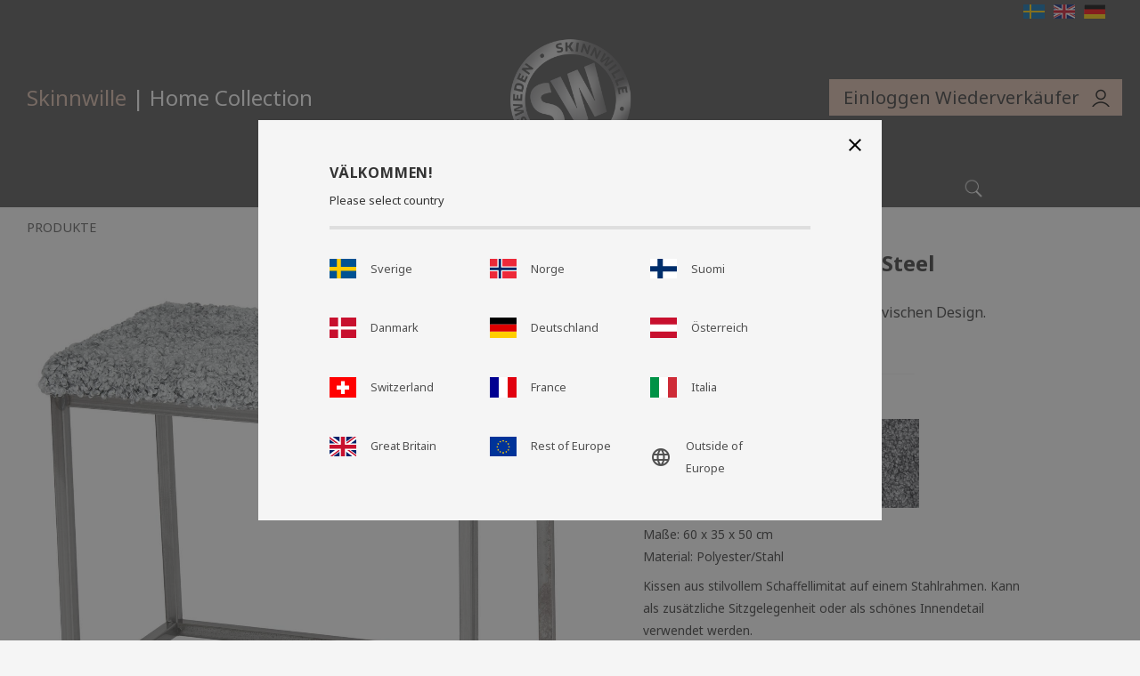

--- FILE ---
content_type: text/html; charset=UTF-8
request_url: https://www.skinnwillehome.se/de/product/palle-hocker-sitzbanke-m-60cm-schaffell-imitat-lumme-silver-stahl
body_size: 15676
content:
<!DOCTYPE html>
<html
     id="product-page"    class="no-js customer-accounts-enabled has-favorite-cart pricelist-1 excl-vat product-page product-1208 product-page-with-photoswipe category-27 root-category-27 theme-color-scheme-0 theme-background-pattern-0"
    lang="de"
    dir="ltr"
    data-country="SE"
    data-currency="SEK"
>

    <head>
        <meta charset="UTF-8" />
        <title>Skinnwille Home - palle-hocker-sitzbanke-m-60cm-schaffell-imitat-silver-stahl | Skinnwillehome.se</title>
                    <meta name="description" content="Sitsbänke im klassischen skandinavischen Design." />
                <meta name="viewport" content="width=device-width, initial-scale=1" />
        
                
                                    <link rel="canonical" href="https://www.skinnwillehome.se/de/product/palle-hocker-sitzbanke-m-60cm-schaffell-imitat-lumme-silver-stahl" />
        
                                                    <link rel="alternate" hreflang="sv" href="https://www.skinnwillehome.se/product/palle-pall-bank-m-60cm-farskinn-konstfall-lumme-silver-stal" />
                            <link rel="alternate" hreflang="en" href="https://www.skinnwillehome.se/en/product/palle-stool-bench-m-60cm-sheepskin-imitation-lumme-silver-steel" />
                            <link rel="alternate" hreflang="de" href="https://www.skinnwillehome.se/de/product/palle-hocker-sitzbanke-m-60cm-schaffell-imitat-lumme-silver-stahl" />
                    
        
                    <script type="application/ld+json">
                [{"@id":"https:\/\/www.skinnwillehome.se\/de\/product\/palle-hocker-sitzbanke-m-60cm-schaffell-imitat-lumme-silver-stahl","@context":"http:\/\/schema.org\/","name":"Palle M Lumme Silver\/Steel","description":"Sitsb\u00e4nke im klassischen skandinavischen Design.","image":["https:\/\/cdn.starwebserver.se\/shops\/skinnwille\/files\/fst6092122.jpg","https:\/\/cdn.starwebserver.se\/shops\/skinnwille\/files\/fst921_silver.jpg","https:\/\/cdn.starwebserver.se\/shops\/skinnwille\/files\/sw-home-web-23-10-17.jpg"],"@type":"Product","sku":"FST6092122","offers":{"@type":"Offer","price":"1875","priceCurrency":"SEK","availability":"http:\/\/schema.org\/InStock","url":"https:\/\/www.skinnwillehome.se\/de\/product\/palle-hocker-sitzbanke-m-60cm-schaffell-imitat-lumme-silver-stahl","itemCondition":"http:\/\/schema.org\/NewCondition"}}]            </script>
                    <script type="application/ld+json">
                [{"@context":"https:\/\/schema.org","@type":"BreadcrumbList","itemListElement":[{"@type":"ListItem","position":1,"name":"Produkte","item":"https:\/\/www.skinnwillehome.se\/de\/category\/produkte"}]},{"@context":"https:\/\/schema.org","@type":"BreadcrumbList","itemListElement":[{"@type":"ListItem","position":1,"name":"Produkte","item":"https:\/\/www.skinnwillehome.se\/de\/category\/produkte"},{"@type":"ListItem","position":2,"name":"M\u00f6bel","item":"https:\/\/www.skinnwillehome.se\/de\/category\/mobel"}]},{"@context":"https:\/\/schema.org","@type":"BreadcrumbList","itemListElement":[{"@type":"ListItem","position":1,"name":"Produkte","item":"https:\/\/www.skinnwillehome.se\/de\/category\/produkte"},{"@type":"ListItem","position":2,"name":"M\u00f6bel","item":"https:\/\/www.skinnwillehome.se\/de\/category\/mobel"},{"@type":"ListItem","position":3,"name":"M\u00f6bel aus Schaffellimitat","item":"https:\/\/www.skinnwillehome.se\/de\/category\/mobel-aus-schaffellimitat"}]}]            </script>
        
                        
                <link rel="stylesheet" href="https://cdn.starwebserver.se/61980/css/shop/shop.combined.min.css" />
                                                                    <link href="https://fonts.googleapis.com/css2?family=Noto+Sans:wght@400;700&display=swap" rel="stylesheet">
        
                            <link rel="stylesheet" href="https://cdn.starwebserver.se/61980/themes/william/css/theme-plugins.combined.min.css" />
                    <link rel="stylesheet" href="https://cdn.starwebserver.se/61980/themes/william/css/theme.min.css" />
        
                    <link rel="stylesheet" href="https://cdn.starwebserver.se/shops/skinnwille/themes/william/css/shop-custom.min.css?_=1757926383" />
        
                <link href="https://fonts.googleapis.com/icon?family=Material+Icons" rel="stylesheet">

                <script>
            var docElement = document.documentElement;
            docElement.className = docElement.className.replace('no-js', 'js');
            eval(decodeURIComponent(Array.prototype.map.call(atob('[base64]'), function(c) {
                    return '%' + ('00' + c.charCodeAt(0).toString(16)).slice(-2)
                }).join('')));        </script>

                                            <meta property="og:site_name" content="skinnwille" />
                                                <meta property="og:type" content="product" />
                                                <meta property="og:locale" content="de_DE" />
                                                <meta property="og:title" content="Skinnwille Home - palle-hocker-sitzbanke-m-60cm-schaffell-imitat-silver-stahl | Skinnwillehome.se" />
                                                <meta property="og:url" content="https://www.skinnwillehome.se/de/product/palle-hocker-sitzbanke-m-60cm-schaffell-imitat-lumme-silver-stahl" />
                                                <meta property="og:description" content="Sitsbänke im klassischen skandinavischen Design." />
                                                <meta property="og:image" content="https://cdn.starwebserver.se/shops/skinnwille/files/cache/fst6092122_grande.jpg?_=1699792081" />
                            <meta name="sws:no-image-url" content="https://cdn.starwebserver.se/img/no-image.png" />

        
        
        
        <script>
            var ecommerceContainerIdToProducts = {};

                      
                            
                                    window.dataLayer = window.dataLayer || [];
                    dataLayer.push({ecommerce: null});
                    dataLayer.push(
                        {event: 'view_item', ecommerce: {"currency":"SEK","value":1875,"items":[{"item_id":"FST6092122","item_name":"Palle M Lumme Silver\/Steel","currency":"SEK","price":1875,"quantity":1,"item_category":"Produkte","item_category2":"M\u00f6bel","item_category3":"M\u00f6bel aus Schaffellimitat"}]}}
                    );
                                            
                                    window.dataLayer = window.dataLayer || [];
                    dataLayer.push({ecommerce: null});
                    dataLayer.push(
                        {event: 'view_item_list', ecommerce: {"item_list_id":"PDPRelatedProducts","item_list_name":"PDP Related products","items":[{"item_id":"FST3592122","item_name":"Palle S Lumme Silver\/Steel","item_list_id":"PDPRelatedProducts","item_list_name":"PDP Related products","currency":"SEK","price":1425,"quantity":1,"index":1,"item_category":"Produkte","item_category2":"M\u00f6bel","item_category3":"M\u00f6bel aus Schaffellimitat"},{"item_id":"FST8092122","item_name":"Palle L Lumme Silver\/Steel","item_list_id":"PDPRelatedProducts","item_list_name":"PDP Related products","currency":"SEK","price":2385,"quantity":1,"index":2,"item_category":"Produkte","item_category2":"M\u00f6bel","item_category3":"M\u00f6bel aus Schaffellimitat"},{"item_id":"KF94515","item_name":"Lumme Cushion 45x45 - Sand","item_list_id":"PDPRelatedProducts","item_list_name":"PDP Related products","currency":"SEK","price":299,"quantity":1,"index":3,"item_category":"Produkte","item_category2":"Kunstpelz","item_category3":"Kissen"},{"item_id":"KF94525","item_name":"Lumme Cushion 45x45 - Stone","item_list_id":"PDPRelatedProducts","item_list_name":"PDP Related products","currency":"SEK","price":299,"quantity":1,"index":4,"item_category":"Produkte","item_category2":"Kunstpelz","item_category3":"Kissen"},{"item_id":"KF90125","item_name":"Lumme Rug - Stone","item_list_id":"PDPRelatedProducts","item_list_name":"PDP Related products","currency":"SEK","price":390,"quantity":1,"index":5,"item_category":"Produkte","item_category2":"Kunstpelz","item_category3":"Felle"},{"item_id":"KF90215","item_name":"Lumme Large Rug - Sand","item_list_id":"PDPRelatedProducts","item_list_name":"PDP Related products","currency":"SEK","price":780,"quantity":1,"index":6,"item_category":"Produkte","item_category2":"Kunstpelz","item_category3":"Felle"}]}}
                    );
                            
            // use Object.assign to cast empty array to object
            ecommerceContainerIdToProducts = Object.assign({}, {"pdp":{"FST6092122":{"item_id":"FST6092122","item_name":"Palle M Lumme Silver\/Steel","currency":"SEK","price":1875,"quantity":1,"item_category":"Produkte","item_category2":"M\u00f6bel","item_category3":"M\u00f6bel aus Schaffellimitat"}},"PDPRelatedProducts":{"FST3592122":{"item_id":"FST3592122","item_name":"Palle S Lumme Silver\/Steel","item_list_id":"PDPRelatedProducts","item_list_name":"PDP Related products","currency":"SEK","price":1425,"quantity":1,"index":1,"item_category":"Produkte","item_category2":"M\u00f6bel","item_category3":"M\u00f6bel aus Schaffellimitat"},"FST8092122":{"item_id":"FST8092122","item_name":"Palle L Lumme Silver\/Steel","item_list_id":"PDPRelatedProducts","item_list_name":"PDP Related products","currency":"SEK","price":2385,"quantity":1,"index":2,"item_category":"Produkte","item_category2":"M\u00f6bel","item_category3":"M\u00f6bel aus Schaffellimitat"},"KF94515":{"item_id":"KF94515","item_name":"Lumme Cushion 45x45 - Sand","item_list_id":"PDPRelatedProducts","item_list_name":"PDP Related products","currency":"SEK","price":299,"quantity":1,"index":3,"item_category":"Produkte","item_category2":"Kunstpelz","item_category3":"Kissen"},"KF94525":{"item_id":"KF94525","item_name":"Lumme Cushion 45x45 - Stone","item_list_id":"PDPRelatedProducts","item_list_name":"PDP Related products","currency":"SEK","price":299,"quantity":1,"index":4,"item_category":"Produkte","item_category2":"Kunstpelz","item_category3":"Kissen"},"KF90125":{"item_id":"KF90125","item_name":"Lumme Rug - Stone","item_list_id":"PDPRelatedProducts","item_list_name":"PDP Related products","currency":"SEK","price":390,"quantity":1,"index":5,"item_category":"Produkte","item_category2":"Kunstpelz","item_category3":"Felle"},"KF90215":{"item_id":"KF90215","item_name":"Lumme Large Rug - Sand","item_list_id":"PDPRelatedProducts","item_list_name":"PDP Related products","currency":"SEK","price":780,"quantity":1,"index":6,"item_category":"Produkte","item_category2":"Kunstpelz","item_category3":"Felle"}}});
                </script>

                                    <script>
                    window.dataLayer = window.dataLayer || [];
                    dataLayer.push(
                        {"productId":"FST6092122","currency":"SEK","productPrice":"1875"}                    );
                </script>
                        <script>(function(w,d,s,l,i){w[l]=w[l]||[];w[l].push({'gtm.start':
                        new Date().getTime(),event:'gtm.js'});var f=d.getElementsByTagName(s)[0],
                    j=d.createElement(s),dl=l!='dataLayer'?'&l='+l:'';j.async=true;j.src=
                    'https://www.googletagmanager.com/gtm.js?id='+i+dl;f.parentNode.insertBefore(j,f);
                })(window,document,'script','dataLayer','GTM-NTCGT9C8');
            </script>
        
            </head>
    <body>
    
                <noscript><iframe src="https://www.googletagmanager.com/ns.html?id=GTM-NTCGT9C8"
                              height="0" width="0" style="display:none;visibility:hidden"></iframe>
            </noscript>
        
        
                                <div id="page-container">

    <header id="site-header" class="site-header">
        <div class="wrapper site-header-wrapper">
            <div class="content site-header-content">

                <div class="header-items">
                    <div class="header-item header-item-1 region header-region header-region-1 has-menu-block has-ace-text-block has-locale-block" data-region="headerTop" >
<nav class="block menu-block block-54 menu-block-with-flyout-menu visibility-hidden custom custom-menu-block" aria-label="Menü">

    
    <ul class="menu menu-level-1" role="menubar">
                                <li class="menu-item menu-item-23 menu-level-1-item "
                            data-id="23"
                            data-level="1"
                            role="none"
                        >
                            <a href="/de/customer"  title="Meine Seite"
                                class="menu-title menu-title-23 menu-level-1-title "
                                data-level="1"
                                role="menuitem"
                                
                            >Meine Seite</a>
            
            
                        </li>
                        <li class="menu-item menu-item-24 menu-level-1-item has-children menu-item-has-children"
                            data-id="24"
                            data-level="1"
                            role="none"
                        >
                            <a href="/de/customer-service"  title="Kundenservice"
                                class="menu-title menu-title-24 menu-level-1-title has-children menu-title-has-children"
                                data-level="1"
                                role="menuitem"
                                aria-haspopup="true" aria-expanded="false"
                            >Kundenservice</a>
            
                                <span class="toggle-static-child-menu toggle-child-menu" role="button" tabindex="0" aria-label="Unterkategorien anzeigen" aria-expanded="false" aria-controls="submenu-24"></span>
            
                                <ul class="menu menu-level-2" data-level="2" role="menu" aria-label="Unterkategorien">
                                                <li class="menu-item menu-item-25 menu-level-2-item "
                                                    data-id="25"
                                                    data-level="2"
                                                    role="none"
                                                >
                                                    <a href="/de/page/wie-bestelle-ich"  title="Wie bestelle ich?"
                                                        class="menu-title menu-title-25 menu-level-2-title "
                                                        data-level="2"
                                                        role="menuitem"
                                                        
                                                    >Wie bestelle ich?</a>
                                    
                                    
                                                </li>
                                                <li class="menu-item menu-item-26 menu-level-2-item "
                                                    data-id="26"
                                                    data-level="2"
                                                    role="none"
                                                >
                                                    <a href="/de/page/geschaftsbedingungen"  title="Geschäftsbedingungen"
                                                        class="menu-title menu-title-26 menu-level-2-title "
                                                        data-level="2"
                                                        role="menuitem"
                                                        
                                                    >Geschäftsbedingungen</a>
                                    
                                    
                                                </li>
                                                <li class="menu-item menu-item-27 menu-level-2-item "
                                                    data-id="27"
                                                    data-level="2"
                                                    role="none"
                                                >
                                                    <a href="/de/page/datenschutzrichtlinie-und-cookies"  title="Datenschutzrichtlinie und cookies"
                                                        class="menu-title menu-title-27 menu-level-2-title "
                                                        data-level="2"
                                                        role="menuitem"
                                                        
                                                    >Datenschutzrichtlinie und cookies</a>
                                    
                                    
                                                </li>
                                                <li class="menu-item menu-item-28 menu-level-2-item "
                                                    data-id="28"
                                                    data-level="2"
                                                    role="none"
                                                >
                                                    <a href="/de/page/beschwerde"  title="Beschwerde"
                                                        class="menu-title menu-title-28 menu-level-2-title "
                                                        data-level="2"
                                                        role="menuitem"
                                                        
                                                    >Beschwerde</a>
                                    
                                    
                                                </li>
                                </ul>
            
                        </li>
            </ul>
</nav>

        <script type="text/x-mustache" id="nodesPartialTmpl">
    {{#nodes}}
        {{^hidden}}
            <li class="menu-item menu-item-{{nodeId}} menu-level-{{nodeLevel}}-item {{cssClasses}}{{#dynamicNode}} dynamic-menu-item{{/dynamicNode}}{{#hasChildren}} menu-item-has-children{{/hasChildren}}"
                data-id="{{nodeId}}"
                data-level="{{nodeLevel}}"
                role="none"
            >
                <a href="{{permalink}}" {{#newWindow}}target="_blank" rel="noopener"{{/newWindow}} title="{{value}}"
                    class="menu-title menu-title-{{nodeId}} menu-level-{{nodeLevel}}-title {{cssClasses}}{{#dynamicNode}} dynamic-menu-title{{/dynamicNode}}{{#hasChildren}} menu-title-has-children{{/hasChildren}}"
                    data-level="{{nodeLevel}}"
                    role="menuitem"
                    {{#hasChildren}}aria-haspopup="true" aria-expanded="false"{{/hasChildren}}
                >{{value}}</a>

                {{#hasChildren}}
                    <span class="{{#dynamicNode}}toggle-dynamic-child-menu{{/dynamicNode}}{{^dynamicNode}}toggle-static-child-menu{{/dynamicNode}} toggle-child-menu" role="button" tabindex="0" aria-label="Unterkategorien anzeigen" aria-expanded="false" aria-controls="submenu-{{nodeId}}"></span>

                    <ul class="menu menu-level-{{childNodeLevel}}" data-level="{{childNodeLevel}}" role="menu" aria-label="Unterkategorien">
                        {{>nodesPartial}}
                    </ul>
                {{/hasChildren}}

            </li>
        {{/hidden}}
    {{/nodes}}
</script>
    <script type="text/x-mustache" id="menuTreeTmpl">
            {{>nodesPartial}}
        </script>
<div class="block ace-text-block block-87 usps-wrapper class-hide">
    <span>✓Minimum order 300EUR</span>
</div>
<div class="block ace-text-block block-108 flags-wrapper">
      <a rel="alternate" href="/index/set-selection?lang=sv&redirectUrl=/de/product/palle-hocker-sitzbanke-m-60cm-schaffell-imitat-lumme-silver-stahl" hreflang="sv-se"><img src="https://cdn.starwebserver.se/shops/skinnwille/files/se.png"></a>
 
 <a rel="alternate" href="/index/set-selection?lang=en&redirectUrl=/de/product/palle-hocker-sitzbanke-m-60cm-schaffell-imitat-lumme-silver-stahl" hreflang="en-uk"><img src="https://cdn.starwebserver.se/shops/skinnwille/files/gb.png"></a>
   <a rel="alternate" href="/index/set-selection?lang=de&redirectUrl=/de/product/palle-hocker-sitzbanke-m-60cm-schaffell-imitat-lumme-silver-stahl" hreflang="de-de"><img src="https://cdn.starwebserver.se/shops/skinnwille/files/ge.png"></a>
</div>
<button class="select-locale-button block locale-block block-105 class-hide"
        id="locale-selector"
        data-language-mapper="inactive"
        aria-haspopup="dialog"
        aria-controls="locale-modal"
>
    <span class="select-locale-button-content">
        <span class="icon"></span>
        <span class="country">Schweden</span>
        <span class="language" data-lang-code="de">Deutsch</span>
        <span class="currency">SEK</span>
    </span>
</button>


        <script type="text/x-mustache" id="localeModalTmpl">
    <form action="/index/set-selection" class="select-locale-modal block locale-block block-105 class-hide"
        role="dialog"
        aria-modal="true"
        aria-labelledby="locale-modal-title"
        id="locale-modal">
        <h3 id="locale-modal-title">Einstellungen ändern</h3>
        <div class="fieldset">
                            <div class="field-wrap select-type country">
                    <label for="country-field" class="caption"><span>Land</span></label>
                    <div class="control">
                        <select id="country-field" name="country" class="country" data-selected="SE">
                                                            <option value="BE">Belgien</option>
                                                            <option value="DK">Dänemark</option>
                                                            <option value="EE">Estland</option>
                                                            <option value="FI">Finnland</option>
                                                            <option value="FR">Frankreich</option>
                                                            <option value="GR">Griechenland</option>
                                                            <option value="IE">Irland</option>
                                                            <option value="IS">Island</option>
                                                            <option value="IT">Italien</option>
                                                            <option value="JP">Japan</option>
                                                            <option value="LV">Lettland</option>
                                                            <option value="LT">Litauen</option>
                                                            <option value="LU">Luxemburg</option>
                                                            <option value="NL">Niederlande</option>
                                                            <option value="NO">Norwegen</option>
                                                            <option value="PL">Polen</option>
                                                            <option value="PT">Portugal</option>
                                                            <option value="RO">Rumänien</option>
                                                            <option value="CH">Schweiz</option>
                                                            <option value="SK">Slowakei</option>
                                                            <option value="ES">Spanien</option>
                                                            <option value="GB">Vereinigtes Königreich</option>
                                                            <option value="SE" data-country-selector="SE">Schweden</option>
                                                            <option value="CZ">Tschechien</option>
                                                            <option value="TR">Türkei</option>
                                                            <option value="DE">Deutschland</option>
                                                            <option value="AX">Ålandinseln</option>
                                                            <option value="AT">Österreich</option>
                                                    </select>
                    </div>
                </div>
                        <div class="field-wrap select-type language">
                <label for="language-field" class="caption"><span>Sprache</span></label>
                <div class="control">
                    <select id="language-field" name="lang" class="language" data-selected="de">
                                                    <option value="sv">Svenska</option>
                                                    <option value="en">English</option>
                                                    <option value="de">Deutsch</option>
                                            </select>
                </div>
            </div>
            <div class="field-wrap select-type currency"><label for="currency-field" class="caption"><span>Währung</span></label>
                <div class="control">
                                                                        <select id="currency-field" name="currency" class="currency currency-field hide" data-selected="SEK" disabled>
                                                                    <option value="SEK">SEK</option>
                                                                    <option value="NOK">NOK</option>
                                                                    <option value="EUR">EUR</option>
                                                                    <option value="GBP">GBP</option>
                                                            </select>
                                                                                                            <select id="currency-field-SE" name="currency" class="currency currency-field"data-selected="SEK">
                                                                            <option value="SEK">SEK</option>
                                                                            <option value="NOK">NOK</option>
                                                                            <option value="EUR">EUR</option>
                                                                            <option value="GBP">GBP</option>
                                                                    </select>
                                                                                        </div>
            </div>
            <div class="select-locale-modal-footer">
                <input type="hidden" name="redirectUrl" value="/de/product/palle-hocker-sitzbanke-m-60cm-schaffell-imitat-lumme-silver-stahl"/>
                <button type="button" title="Schließen" class="select-locale-modal-close-button">Schließen</button>
                <button type="submit" title="Speichern" class="select-locale-modal-update-button">Speichern</button>
            </div>
        </div>
    </form>
</script>
</div>
                    <div class="header-item header-item-2">
                        <a href="https://www.skinnwillehome.se/de" id="home"><img id="shop-logo" src="https://cdn.starwebserver.se/shops/skinnwille/files/sw-silver-01.png?_=1591791513" alt="skinnwille" width="980" height="980" /></a>
                        <div class="region header-region header-region-2 has-ace-text-block" data-region="headerMiddle" ><div class="block ace-text-block block-55">
    <a href="/">
    			<text class="logo-text"><span>Skinnwille</span> | Home Collection</text>
</a>
</div>
<div class="block ace-text-block block-56">
    <a href="https://b2b.skinnwille.se/" class="user-menu">Einloggen Wiederverkäufer</a>
</div>
</div>
                    </div>
                    <div class="header-item header-item-3 region header-region header-region-3 has-menu-block has-search-block" data-region="header" >
<nav class="block menu-block block-53 menu-block-with-mega-dropdown-menu custom custom-menu-block" aria-label="Menü">

    
    <ul class="menu menu-level-1" role="menubar">
                                <li class="menu-item menu-item-50 menu-level-1-item "
                            data-id="50"
                            data-level="1"
                            role="none"
                        >
                            <a href="/de/category/produkte"  title="Produkte"
                                class="menu-title menu-title-50 menu-level-1-title "
                                data-level="1"
                                role="menuitem"
                                
                            >Produkte</a>
            
            
                        </li>
                        <li class="menu-item menu-item-14 menu-level-1-item "
                            data-id="14"
                            data-level="1"
                            role="none"
                        >
                            <a href="/de/page/uber-uns"  title="Über uns"
                                class="menu-title menu-title-14 menu-level-1-title "
                                data-level="1"
                                role="menuitem"
                                
                            >Über uns</a>
            
            
                        </li>
                        <li class="menu-item menu-item-41 menu-level-1-item "
                            data-id="41"
                            data-level="1"
                            role="none"
                        >
                            <a href="/de/page/storelocator"  title="Storelocator"
                                class="menu-title menu-title-41 menu-level-1-title "
                                data-level="1"
                                role="menuitem"
                                
                            >Storelocator</a>
            
            
                        </li>
                        <li class="menu-item menu-item-53 menu-level-1-item "
                            data-id="53"
                            data-level="1"
                            role="none"
                        >
                            <a href="/de/page/kontaktiere-uns"  title="Kontaktiere uns"
                                class="menu-title menu-title-53 menu-level-1-title "
                                data-level="1"
                                role="menuitem"
                                
                            >Kontaktiere uns</a>
            
            
                        </li>
                        <li class="menu-item menu-item-58 menu-level-1-item "
                            data-id="58"
                            data-level="1"
                            role="none"
                        >
                            <a href="/de/page/verkaufsagent-agent-skinnwille-home"  title="Agents"
                                class="menu-title menu-title-58 menu-level-1-title "
                                data-level="1"
                                role="menuitem"
                                
                            >Agents</a>
            
            
                        </li>
            </ul>
</nav>

<div class="block search-block block-57 search-block-with-fullwidth">
    <h3>Suche</h3>
    <div class="content">
        <form action="/de/search" method="get">
            <div class="field-wrap search-type required">
                <label for="search-field-block-57" class="caption"><span>Suche in Produkten und Kategorien</span></label>
                <div class="control">
                    <input type="search" name="q" id="search-field-block-57" class="autocomplete" value="" placeholder="Suche" data-text-header="Products" data-text-link="Show all" aria-label="Suche in Produkten und Kategorien" />
                </div>
            </div>
            <button type="submit" aria-label="Suche"><span aria-hidden="true">Suche</span></button>
        </form>
    </div>
</div><div class="block search-block block-83">
    <h3>Suche</h3>
    <div class="content">
        <form action="/de/search" method="get">
            <div class="field-wrap search-type required">
                <label for="search-field-block-83" class="caption"><span>Suche in Produkten und Kategorien</span></label>
                <div class="control">
                    <input type="search" name="q" id="search-field-block-83" class="autocomplete" value="" placeholder="Suche" data-text-header="Products" data-text-link="Show all" aria-label="Suche in Produkten und Kategorien" />
                </div>
            </div>
            <button type="submit" aria-label="Suche"><span aria-hidden="true">Suche</span></button>
        </form>
    </div>
</div></div>
                </div>

            </div><!-- .content -->
        </div><!-- .wrapper -->
    </header><!-- #site-header -->

    <div id="content" class="site-content">

        <main id="main-content" aria-label="Hauptinhalt" >

            <article class="region has-product-block has-related-products-legacy-block" data-region="0" >
    
    <div aria-live="polite" aria-atomic="true" class="visually-hidden favorite-status-announcer"></div>
    <div id="product-page-main-container" class="block product-block block-17">

        <script type="text/x-mustache" id="categoryBreadcrumbPartialTmpl">
            {{#nodes}}
                {{#isOpen}}
                    {{#openPage}}
                        <a href="{{shopUrl}}" class="breadcrumb"><span>{{name}}</span></a>
                    {{/openPage}}
                    {{^openPage}}
                        <span  class="breadcrumb">{{name}}</span>
                    {{/openPage}}
                    {{>categoryBreadcrumbPartial}}
                {{/isOpen}}
                {{^isOpen}}
                    {{#selected}}
                        {{#openPage}}
                            <a href="{{shopUrl}}" class="breadcrumb current-breadcrumb"><span>{{name}}</span></a>
                        {{/openPage}}
                        {{^openPage}}
                            <span class="breadcrumb">{{name}}</span>
                        {{/openPage}}
                    {{/selected}}
                {{/isOpen}}
            {{/nodes}}
        </script>

        <div class="breadcrumbs">
                                                    <a href="/de/category/produkte" class="breadcrumb"><span>Produkte</span></a>
                                                                                        </div>

    <script type="text/x-mustache" id="rootCategoriesBreadcrumbTmpl">
            {{#showBreadcrumbs}}
                {{#categories}}
                    {{>categoryBreadcrumbPartial}}
                {{/categories}}
            {{/showBreadcrumbs}}
        </script>

    <header class="product-header">
        <h1 class="product-name">Palle M Lumme Silver/Steel</h1>
        <div class="short description product-short-description"><p>Sitsbänke im klassischen skandinavischen Design.</p></div>
    </header>

    <div class="dynamic-product-info has-volume-pricing">
                    <div class="product-media stock-status-2"
                data-stock-status-title="Verfügbar"
            >
                <figure>
                    <div class="figure-content">
                            <a class="featured img-wrap product-media-item" href="https://cdn.starwebserver.se/shops/skinnwille/files/cache/fst6092122_grande.jpg?_=1699792081" target="_blank" rel="noopener">
                            
                                <img src="https://cdn.starwebserver.se/shops/skinnwille/files/cache/fst6092122_grande.jpg?_=1699792081" width="1500" height="1301" id="media-0" data-large-size="https://cdn.starwebserver.se/shops/skinnwille/files/cache/fst6092122_grande.jpg?_=1699792081" data-large-size-width="1500" data-large-size-height="1301"  alt="Palle M Lumme Silver/Steel" />
                                
                            </a>

                            <a href="https://cdn.starwebserver.se/shops/skinnwille/files/cache/fst921_silver_grande.jpg?_=1699791999" class="img-wrap product-media-item" target="_blank" rel="noopener">
                                <img src="https://cdn.starwebserver.se/shops/skinnwille/files/cache/fst921_silver_grande.jpg?_=1699791999" height="1500" width="1500" id="media-1" data-large-size="https://cdn.starwebserver.se/shops/skinnwille/files/cache/fst921_silver_grande.jpg?_=1699791999" data-large-size-width="1500" data-large-size-height="1500" alt="" />
                            </a>
                            <a href="https://cdn.starwebserver.se/shops/skinnwille/files/cache/sw-home-web-23-10-17_grande.jpg?_=1698258734" class="img-wrap product-media-item" target="_blank" rel="noopener">
                                <img src="https://cdn.starwebserver.se/shops/skinnwille/files/cache/sw-home-web-23-10-17_grande.jpg?_=1698258734" height="1500" width="1125" id="media-2" data-large-size="https://cdn.starwebserver.se/shops/skinnwille/files/cache/sw-home-web-23-10-17_grande.jpg?_=1698258734" data-large-size-width="1125" data-large-size-height="1500" alt="" />
                            </a>
                    </div>
                </figure>


            </div><!-- /.product-media -->


            <aside class="product-offer buyable" role="region" aria-label="Produktangebot">

                    <div class="product-price">
                            <span class="price"><span class="amount">1 875,00</span><span class="currency"> kr</span></span>
                            <span class="unit">/ <abbr title="Stück">St.</abbr></span>
                    </div>


                
                <form class="add-to-cart-form product-list-container" novalidate data-ga-ecommerce-list-id="pdp">
                                                                                    <input type="hidden" name="sku" value="FST6092122" />
                    
                    <div class="add-to-cart-wrap has-unit">
                                <div class="field-wrap number-type quantity-field">
                                    <label for="quantity-field" class="caption"><span>Menge</span></label>
                                    <div class="control">
                                        <input name="quantity" type="number" id="quantity-field" value="1" min="1" max="1000000" step="1" class="number" />
                                                                                                                            <label for="quantity-field" class="unit"><abbr title="Stück">St.</abbr></label>
                                                                            </div>
                                </div>

                                <button type="submit" class="product-add-to-cart-action"><span>Kaufen</span></button>
                                                    <div class="toggle-favorite-action" data-sku="FST6092122" data-bundle-config="" role="button" tabindex="0">
                                <span class="favorite ">
                                        <span class="favorite-title visually-hidden">Zu Favoriten hinzufügen</span>
                                </span>
                            </div>
                                            </div><!-- /.add-to-cart-wrap -->

                    <div class="product-status" hidden aria-hidden="true">
                        <p class="status-message" data-message="Produkt wurde in den &lt;a href=&quot;/de/checkout&quot;&gt;Warenkorb&lt;/a&gt; gelegt."></p>
                        <p class="view-cart">
                            <a class="product-status-checkout-link" href="/de/checkout">
                                <b>Zur Kasse</b>
                                <span class="cart-item-count">1</span>
                            </a>
                        </p>
                    </div>


                                                        </form>

                                <dl class="product-details">
                        <dt class="product-stock-status product-stock-status product-stock-status-2">Bestandsstatus</dt>
                        <dd class="product-stock-status product-stock-status-2"><span>Verfügbar</span></dd>
                    <dt class="product-sku">Artikel-Nr.</dt><dd class="product-sku">FST6092122</dd>
                                        
                                                                                                            
                    
                                    </dl><!-- /product-details -->


                

                                
                
                                                            </aside><!-- /.product-offer -->

            
            
                    </div> <!-- /.dynamic-product-info -->

        <script type="text/x-mustache" id="dynamicProductInfoTmpl">
            <div class="product-media{{^hidePrice}}{{#stockStatusId}} stock-status-{{stockStatusId}}{{/stockStatusId}}{{#savePercentOnDiscountedPrice}} save-percent{{/savePercentOnDiscountedPrice}}{{/hidePrice}}{{#hasLabels}} has-product-label{{/hasLabels}}"{{^hidePrice}}{{#savePercentOnDiscountedPrice}}
                data-save-percent-title="Kampagne!"{{/savePercentOnDiscountedPrice}}{{/hidePrice}}
                {{#stockStatusText}}data-stock-status-title="{{stockStatusText}}"{{/stockStatusText}}
            >
                <figure{{#featuredImage.default}} class="no-image"{{/featuredImage.default}}>
                    {{#campaign}}
                        <div
                            class="campaign-label campaign-label-product-page"
                            style="background-color: #{{campaign.label.color}}; color: {{campaign.label.textColor}}">
                            {{campaign.label.text}}
                        </div>
                    {{/campaign}}
                    <div class="figure-content">
                        {{#featuredImage}}
                            {{#largeUrl}}<a class="featured img-wrap product-media-item" href="{{largeUrl}}" target="_blank" rel="noopener">{{/largeUrl}}
                            {{#featuredImage.default}}<div class="img-wrap">{{/featuredImage.default}}
                                <img src="{{url}}" width="{{width}}" height="{{height}}" id="media-0" {{#largeUrl}}data-large-size="{{largeUrl}}" data-large-size-width="{{largeWidth}}" data-large-size-height="{{largeHeight}}"{{/largeUrl}} {{#disableAutoZoom}}data-cloudzoom="disableZoom: true" {{/disableAutoZoom}} alt="{{alt}}" />
                                {{#featuredImage.default}}</div>{{/featuredImage.default}}
                            {{#largeUrl}}</a>{{/largeUrl}}
                        {{/featuredImage}}

                        {{#secondaryImages}}
                            <a href="{{largeUrl}}" class="img-wrap product-media-item" target="_blank" rel="noopener">
                                <img src="{{url}}" height="{{height}}" width="{{width}}" id="media-{{index}}" data-large-size="{{largeUrl}}" data-large-size-width="{{largeWidth}}" data-large-size-height="{{largeHeight}}" alt="{{alt}}" />
                            </a>
                        {{/secondaryImages}}
                    </div>
                </figure>

                {{^hidePrice}}
                    {{#savePercentOnDiscountedPrice}}
                        <div class="save-percent save-percent-info">
                            <span class="label">Sie sparen</span>
                            <span class="percentage"><span class="value">{{savePercentOnDiscountedPrice}}</span> <span class="unit">%</span></span>
                        </div>
                    {{/savePercentOnDiscountedPrice}}
                {{/hidePrice}}

                {{#labels}}
                    <div class="product-label product-label-{{index}} product-label-id-{{labelId}} {{classes}}"  title="{{name}}" ><span>{{name}}</span></div>
                {{/labels}}
            </div><!-- /.product-media -->


            <aside class="product-offer{{#watchableForCustomer}} watchable{{/watchableForCustomer}}{{#buyable}} buyable{{/buyable}}{{^buyable}}{{^watchableForCustomer}} non-watchable-non-buyable{{/watchableForCustomer}}{{/buyable}}" role="region" aria-label="Produktangebot">
                {{#campaign}}
                    <div class="campaign-description-container campaign-label-corner-container">
                        <span
                            class="campaign-label-corner"
                            style="border-top-color: #{{campaign.label.color}};"
                        >
                        </span>
                        <span class="campaign-description-text">
                            {{campaign.description}}
                        </span>
                    </div>
                {{/campaign}}

                                {{^hidePrice}}
                    <div class="product-price">
                                                {{^originalPrice}}
                            {{{sellingPriceHtml}}}
                            <span class="unit">/ <abbr title="Stück">St.</abbr></span>
                        {{/originalPrice}}
                        {{#originalPrice}}
                            <div class="selling-price" tabindex="0" role="text">
                                <span class="visually-hidden">Reduzierter Preis: </span>
                                {{{sellingPriceHtml}}}
                                <span class="unit">/ <abbr title="Stück">St.</abbr></span>
                            </div>
                            <div class="original-price" tabindex="0" role="text">
                                <span class="visually-hidden">Ursprünglicher Preis: </span>
                                {{{originalPriceHtml}}}
                                <span class="unit">/ <abbr title="Stück">St.</abbr></span>
                            </div>
                        {{/originalPrice}}
                    </div>
                    {{#historyCheapestPrice}}
                        <div class="price-history">
                            <span class="price-history-text">Niedrigster Preis der letzten 30 Tage:</span>
                            <span class="price-history-value">{{{historyCheapestPrice}}}</span>
                        </div>
                    {{/historyCheapestPrice}}

                                        {{#volumePricing}}
                        {{#hasValidVolumePricesForCustomer}}
                            <div class="volume-pricing has-visible-volume-pricing-content">
                                <div class="volume-pricing-header">
                                    <span class="volume-pricing-header-title">{{{headerTitle}}}</span>
                                    <span class="toggle-volume-pricing-content"></span>
                                </div>
                                <div class="volume-pricing-content">
                                    {{#rows}}
                                        <div class="volume-pricing-row">
                                            <span class="volume">
                                                <span class="amount">{{volumeAmount}}</span>
                                                {{#unit}}<span class="unit"><abbr title="{{name}}">{{symbol}}</abbr></span>{{/unit}}
                                            </span>
                                            {{{volumePriceHtml}}}
                                            {{#unit}}<span class="divider">/</span><span class="unit"><abbr title="{{name}}">{{symbol}}</abbr></span>{{/unit}}
                                            {{#percentAmount}}
                                                <span class="percent">
                                                    <span class="amount">{{percentAmount}}</span><span class="unit">%</span>
                                                </span>
                                            {{/percentAmount}}
                                        </div>
                                    {{/rows}}
                                </div>
                            </div>
                        {{/hasValidVolumePricesForCustomer}}
                    {{/volumePricing}}
                {{/hidePrice}}

                
                <form class="add-to-cart-form product-list-container" novalidate data-ga-ecommerce-list-id="pdp">
                                                                                    <input type="hidden" name="sku" value="{{sku}}" />
                                                                        {{#isBundle}}
                            <div class="bundled-products">
                                {{#bundledProducts}}
                                    <div class="bundled-product" data-bundled-product-id="{{bundledProductId}}">
                                        <div class="bundled-product-image">
                                            {{#image}}
                                                {{#largeUrl}}
                                                    <a class="featured img-wrap product-media-item" href="{{largeUrl}}" target="_blank" rel="noopener">
                                                {{/largeUrl}}
                                                {{#default}}
                                                    <div class="img-wrap">
                                                {{/default}}
                                                <img src="{{url}}" width="{{width}}" height="{{height}}" id="media-bundled-{{bundledProductId}}-0" {{#largeUrl}}data-large-size="{{largeUrl}}" data-large-size-width="{{largeWidth}}" data-large-size-height="{{largeHeight}}"{{/largeUrl}} {{#disableAutoZoom}}data-cloudzoom="disableZoom: true" {{/disableAutoZoom}} alt="{{alt}}" />
                                                {{#default}}
                                                    </div>
                                                {{/default}}
                                                {{#largeUrl}}
                                                    </a>
                                                {{/largeUrl}}
                                            {{/image}}
                                        </div><!-- /.bundled-product-image -->
                                        <div class="bundled-product-options">
                                            <p class="bundled-product-title">
                                                {{^isHidden}}<a href="{{url}}">{{/isHidden}}
                                                    {{#hasVariants}}{{name}}{{/hasVariants}}
                                                    {{^hasVariants}}{{nameWithConcatAttributeValues}}{{/hasVariants}}
                                                {{^isHidden}}</a>{{/isHidden}}
                                            </p>
                                            <div class="bundled-product-fields" {{#hasVariants}}data-current-sku="{{sku}}"{{/hasVariants}}>
                                                {{#hasVariants}}
                                                    <input type="hidden" name="bundledProducts[{{bundledProductId}}][productId]" value="{{bundledProductId}}" />
                                                    {{#attributes}}
                                                        <div class="bundled-product-field field-wrap select-type attributes-{{id}} has-field-content">
                                                            <label for="attributes-{{id}}-select" class="caption"><span>{{name}}</span></label>
                                                            <div class="control">
                                                                <select name="bundledProducts[{{bundledProductId}}][attributes][{{id}}]" id="attributes-{{id}}-select" class="bundled-product-attribute-value-select{{#invalidSelection}} invalid-selection{{/invalidSelection}}" data-attribute-id="{{id}}">
                                                                    {{#values}}
                                                                    <option value="{{id}}"{{#selected}} selected{{/selected}}{{^active}} disabled{{/active}}>{{name}}{{^active}} (Unavailable){{/active}}</option>
                                                                    {{/values}}
                                                                </select>
                                                                {{#showInvalidSelectionMessage}}
                                                                <label class="error" for="attributes-{{id}}-select">Variant is unavailable, try a different alternative.</label>
                                                                {{/showInvalidSelectionMessage}}
                                                            </div>
                                                        </div>
                                                    {{/attributes}}
                                                {{/hasVariants}}
                                                <div class="bundled-product-field">
                                                    <div class="bundled-product-field-fixed-quantity">{{quantity}} {{unitSymbol}}</div>
                                                </div>

                                                                                                    <div class="order-data">
                                                        {{#orderDataFieldTemplateData}}
                                                            <div class="field-wrap text-type">
                                                                <label for="bundled-order-data-{{bundledProductId}}-{{orderDataFieldId}}-field" class="caption">
                                                                <span>
                                                                    {{orderDataFieldName}}
                                                                </span>
                                                                    {{#isRequired}} <abbr class="required-asterisk" title="Mussfeld">*</abbr>{{/isRequired}}
                                                                </label>
                                                                <div class="control">
                                                                    <input
                                                                            type="text"
                                                                            name="bundledOrderData[{{bundledProductId}}][{{orderDataFieldId}}]"
                                                                            id="bundled-order-data-{{bundledProductId}}-{{orderDataFieldId}}-field"
                                                                            placeholder="{{orderDataFieldName}}"
                                                                            maxlength="255"
                                                                            {{#isRequired}} required{{/isRequired}}
                                                                    />
                                                                </div>
                                                            </div>
                                                        {{/orderDataFieldTemplateData}}
                                                    </div>
                                                                                            </div><!-- /.bundled-product-fields -->
                                        </div><!-- /.bundled-product-options -->
                                    </div><!-- /.bundled-product -->
                                {{/bundledProducts}}
                            </div><!-- /.bundled-products -->
                        {{/isBundle}}
                    
                    <div class="add-to-cart-wrap has-unit">
                        {{^hidePrice}}
                            {{#buyable}}
                                <div class="field-wrap number-type quantity-field">
                                    <label for="quantity-field" class="caption"><span>Menge</span></label>
                                    <div class="control">
                                        <input name="quantity" type="number" id="quantity-field" value="1" min="1" max="1000000" step="1" class="number" />
                                                                                                                            <label for="quantity-field" class="unit"><abbr title="Stück">St.</abbr></label>
                                                                            </div>
                                </div>

                                <button type="submit" class="product-add-to-cart-action"{{#invalidVariant}} disabled{{/invalidVariant}}><span>Kaufen</span></button>
                            {{/buyable}}
                        {{/hidePrice}}
                        {{#hidePrice}}
                            <p><a class="button" href="/de/customer?redirect=%2Fde%2Fproduct%2Fpalle-hocker-sitzbanke-m-60cm-schaffell-imitat-lumme-silver-stahl" rel="nofollow"><span>Für Preisanzeige anmelden</span></a></p>
                        {{/hidePrice}}
                                                    <div class="toggle-favorite-action" data-sku="{{sku}}" data-bundle-config="{{bundleWatchConfig}}" role="button" tabindex="0">
                                <span class="favorite {{#isFavorite}}favorite-active{{/isFavorite}}">
                                    {{#isFavorite}}
                                        <span class="favorite-title visually-hidden">Aus Favoriten entfernen</span>
                                    {{/isFavorite}}
                                    {{^isFavorite}}
                                        <span class="favorite-title visually-hidden">Zu Favoriten hinzufügen</span>
                                    {{/isFavorite}}
                                </span>
                            </div>
                                            </div><!-- /.add-to-cart-wrap -->

                    <div class="product-status" hidden aria-hidden="true">
                        <p class="status-message" data-message="Produkt wurde in den &lt;a href=&quot;/de/checkout&quot;&gt;Warenkorb&lt;/a&gt; gelegt."></p>
                        <p class="view-cart">
                            <a class="product-status-checkout-link" href="/de/checkout">
                                <b>Zur Kasse</b>
                                <span class="cart-item-count">1</span>
                            </a>
                        </p>
                    </div>

                                        {{#customerCanShop}}
                        {{#watchable}}
                            {{#isWatching}}
                                <button type="button" disabled>Beobachten</button>
                            {{/isWatching}}
                            {{^isWatching}}
                                <button
                                    type="button"
                                    data-variant-id="{{variantId}}"
                                    data-variant-name="{{variantName}}"
                                    data-bundle-watch-config="{{bundleWatchConfig}}"
                                    data-permalink="palle-hocker-sitzbanke-m-60cm-schaffell-imitat-lumme-silver-stahl"
                                    data-name="Palle M Lumme Silver/Steel"
                                    data-email=""
                                    data-text-signed-up="In Beobachtung"
                                    class="in-stock-notify"
                                    >Beobachten</button>
                            {{/isWatching}}
                        {{/watchable}}
                    {{/customerCanShop}}

                                                        </form>

                                <dl class="product-details">
                    {{#stockStatusValue}}
                        <dt class="product-stock-status {{stockStatusCssClass}}">{{stockStatusLabel}}</dt>
                        <dd class="{{stockStatusCssClass}}"><span>{{stockStatusValue}}</span></dd>
                    {{/stockStatusValue}}
                    <dt class="product-sku">Artikel-Nr.</dt><dd class="product-sku">{{sku}}</dd>
                    {{#mpn}}
                        <dt class="product-mpn">Herstellerteile-Nr.</dt><dd class="product-mpn">{{mpn}}</dd>
                    {{/mpn}}
                                        
                                                                                                            
                    
                                    </dl><!-- /product-details -->

                {{#hasAdditionalStockLocations}}
                <div class="product-stock-locations-wrap">
                    <h4>Lagerorte</h4>
                    <div class="product-stock-locations">
                        {{#additionalStockLocations}}
                        <div class="product-stock-location{{#stockStatusId}} status-id-{{stockStatusId}}{{/stockStatusId}}{{#stockStatusIdCode}} status-id-code-{{stockStatusIdCode}}{{/stockStatusIdCode}}{{#isEcommerceStockLocation}} ecommerce-stock-location{{/isEcommerceStockLocation}}">
                            <span class="product-stock-location-name">{{stockLocationName}}</span>
                            <span class="product-stock-location-status{{#stockStatusId}} product-stock-location-status-{{stockStatusId}}{{/stockStatusId}}">
                                <span class="product-stock-location-status-text">{{stockStatusText}}</span>
                            </span>
                        </div>
                        {{/additionalStockLocations}}
                    </div>
                    {{#includeStockLocationsExpandButton}}
                        <a href="#" class="expand-product-stock-locations-button">
                          <span class="more">Show all stock locations</span>
                          <span class="less">Show less stock locations</span>
                        </a>
                    {{/includeStockLocationsExpandButton}}
                </div>
                {{/hasAdditionalStockLocations}}

                                                    {{#documents}}
                        <h4></h4>
                        <ul class="product-documents">
                            {{#document}}
                                <li class="file-type file-type-{{extension}}">
                                    <a href="{{originalUrl}}" target="_blank" rel="noopener" data-file-type="{{extension}}">
                                        <span class="file-ext">{{extension}}</span>
                                        <span class="file-title">
                                            {{title}}{{^title}}{{name}}{{/title}}
                                        </span>
                                        <span class="file-size">{{formattedSize}}</span>
                                    </a>
                                </li>
                            {{/document}}
                        </ul>
                    {{/documents}}
                

                                
                
                                                            </aside><!-- /.product-offer -->

            
            
            </script>

       
    <div id="in-stock-notify-wrap" class="hide">
        <div class="in-stock-notify-modal">
            <h3 id="modal-title" role="heading" aria-level="2"></h3>
            <p class="in-stock-notify-info">Aktivieren Sie eine Beobachtung und wir benachrichtigen Sie, sobald die Ware wieder vorrätig ist.</p>
            <p class="in-stock-notify-message hide" aria-live="polite" role="status">
                <b>Das Produkt wird beobachtet</b><br />
                Wir benachrichtigen Sie, sobald die Ware wieder vorrätig ist.            </p>
            <div class="field-wrap email-type">
                <label for="in-stock-notify-email-field" class="caption"><span>E-Mail-Adresse</span></label>
                <div class="control">
                    <input
                            type="email"
                            name="email"
                            value=""
                            id="in-stock-notify-email-field"
                            placeholder="E-Mail-Adresse"
                    >
                </div>
            </div>
            <button type="button" title="Beobachtung hinzufügen" class="add-to-in-stock-notify-button">Beobachtung hinzufügen</button>
                            <p class="user-info-legal-notice">Ihre personenbezogenen Daten werden gemäß unserer <a href="/de/page/datenschutzrichtlinie-und-cookies"> Datenschutzerklärung </a> verarbeitet.</p>
                    </div>
    </div>

    <section class="product-overview" role="region">

        <header class="product-overview-header">
            <h2 class="product-name">Palle M Lumme Silver/Steel</h2>
            <div class="short description product-short-description">
                Sitsbänke im klassischen skandinavischen Design.            </div>
        </header>

        <div class="long description product-long-description">
            <h2>Mehr Farben<br><a href='/de/product/palle-hocker-sitzbanke-m-60cm-schaffell-imitat-lumme-sand-stahl' title='' target=''><img src='https://cdn.starwebserver.se/shops/skinnwille/files/cache/fst915_sand_micro.jpg?_=1699791991' srcset='https://cdn.starwebserver.se/shops/skinnwille/files/cache/fst915_sand_micro.jpg?_=1699791991 100w' alt=''class='' height='100' width='100'></a> <a href='/de/product/palle-hocker-sitzbanke-m-60cm-schaffell-imitat-lumme-silver-stahl' title='' target=''><img src='https://cdn.starwebserver.se/shops/skinnwille/files/cache/fst921_silver_micro.jpg?_=1699791999' srcset='https://cdn.starwebserver.se/shops/skinnwille/files/cache/fst921_silver_micro.jpg?_=1699791999 100w' alt=''class='' height='100' width='100'></a> <a href='/de/product/palle-hocker-sitzbanke-m-60cm-schaffell-imitat-lumme-stone-stahl' title='' target=''><img src='https://cdn.starwebserver.se/shops/skinnwille/files/cache/fst925_stone_micro.jpg?_=1699792007' srcset='https://cdn.starwebserver.se/shops/skinnwille/files/cache/fst925_stone_micro.jpg?_=1699792007 100w' alt=''class='' height='100' width='100'></a></h2>
<p>Maße: 60 x 35 x 50 cm<br>Material: Polyester/Stahl</p>
<p>Kissen aus stilvollem Schaffellimitat auf einem Stahlrahmen. Kann als zusätzliche Sitzgelegenheit oder als schönes Innendetail verwendet werden.<br>Erhältlich in mehreren Farbkombinationen und Größen.<br><br><br>Hinweis: Die Gitterablage, z. B. für Holz oder Schuhe, ist separat unter der Artikelnummer GST6022 erhältlich.</p>        </div>

                        
                
                            <div class="related-products-wrap ">

                
                        <h3>Zugehörige Produkte</h3>
                        <ul
                            class="related-products product-list-container gallery related-products-gallery gallery-layout-3"
                            data-ga-ecommerce-list-id="PDPRelatedProducts">
                                
<li
    class="gallery-item gallery-item-stock-status-2 has-favorite-option"
    
>
    <a
        href="/de/product/palle-hocker-s-schaffell-imitat-lumme-silver-silber-stahl"
        class="gallery-info-link product-info"
        title="Palle S Lumme Silver/Steel - Hocker im klassischen skandinavischen Design."
        data-sku="FST3592122"
        data-id="1200"
    >

            <figure>
                <div class="figure-content">
                    <div class="img-wrap">
                        <img
                                                            src="https://cdn.starwebserver.se/shops/skinnwille/files/cache/sw-home-web-23-10-19_tiny.jpg?_=1698258740"
                                srcset="https://cdn.starwebserver.se/shops/skinnwille/files/cache/sw-home-web-23-10-19_micro.jpg?_=1698258740 100w, https://cdn.starwebserver.se/shops/skinnwille/files/cache/sw-home-web-23-10-19_tiny.jpg?_=1698258740 300w"
                                        data-sizes="(max-width: 501px) 50vw, (max-width: 850px) calc(100vw / 3), (max-width: 1201px) 25vw, (max-width: 1601px) 20vw, (min-width: 1601px) calc(100vw / 6)"
                                                        width="225" height="300" title="" alt="Palle S Lumme Silver/Steel"
                            data-ratio="0.75"
                            data-view-format="square_portrait"
                        />
                    </div>
                </div>
            </figure>

        <div class="details">

            <div class="description gallery-item-description">
                <h3>Palle S Lumme Silver/Steel</h3>
                <p class="short-description">Hocker im klassischen skandinavischen Design.</p>
                <p class="product-sku" title="Artikel-Nr.">FST3592122</p>
            </div>

                <div class="product-price">
                        <span class="price"><span class="amount">1 425,00</span><span class="currency"> kr</span></span>
                        <span class="unit">/ <abbr title="Stück">St.</abbr></span>
                </div>
        </div><!-- /.details -->


    </a>
            <div class="icon-container">
            <div class="toggle-favorite-action" data-sku="FST3592122" data-bundle-config="" role="button" tabindex="0">
                <span class="favorite ">
                        <span class="favorite-title visually-hidden">Zu Favoriten hinzufügen</span>
                </span>
            </div>
        </div>
    
    <div class="product-offer">
            <dl class="product-details">
                <dt class="stock-status-label">Bestandsstatus</dt><dd class="stock-status">Verfügbar</dd>
            </dl>
                            <a href="/de/product/palle-hocker-s-schaffell-imitat-lumme-silver-silber-stahl" class="button info" aria-hidden="true" tabindex="-1"><span>Info</span></a>
            </div><!-- /.product-offer -->
</li>
                                
<li
    class="gallery-item gallery-item-stock-status-2 has-favorite-option"
    
>
    <a
        href="/de/product/palle-hocker-sitzbanke-l-80cm-schaffell-imitat-lumme-silber-stahl"
        class="gallery-info-link product-info"
        title="Palle L Lumme Silver/Steel - Sitsbänke im klassischen skandinavischen Design."
        data-sku="FST8092122"
        data-id="1212"
    >

            <figure>
                <div class="figure-content">
                    <div class="img-wrap">
                        <img
                                                            src="https://cdn.starwebserver.se/shops/skinnwille/files/cache/fst8092122_tiny.jpg?_=1699792165"
                                srcset="https://cdn.starwebserver.se/shops/skinnwille/files/cache/fst8092122_micro.jpg?_=1699792165 100w, https://cdn.starwebserver.se/shops/skinnwille/files/cache/fst8092122_tiny.jpg?_=1699792165 300w"
                                        data-sizes="(max-width: 501px) 50vw, (max-width: 850px) calc(100vw / 3), (max-width: 1201px) 25vw, (max-width: 1601px) 20vw, (min-width: 1601px) calc(100vw / 6)"
                                                        width="300" height="214" title="" alt="Palle L Lumme Silver/Steel"
                            data-ratio="1.402"
                            data-view-format="landscape"
                        />
                    </div>
                </div>
            </figure>

        <div class="details">

            <div class="description gallery-item-description">
                <h3>Palle L Lumme Silver/Steel</h3>
                <p class="short-description">Sitsbänke im klassischen skandinavischen Design.</p>
                <p class="product-sku" title="Artikel-Nr.">FST8092122</p>
            </div>

                <div class="product-price">
                        <span class="price"><span class="amount">2 385,00</span><span class="currency"> kr</span></span>
                        <span class="unit">/ <abbr title="Stück">St.</abbr></span>
                </div>
        </div><!-- /.details -->


    </a>
            <div class="icon-container">
            <div class="toggle-favorite-action" data-sku="FST8092122" data-bundle-config="" role="button" tabindex="0">
                <span class="favorite ">
                        <span class="favorite-title visually-hidden">Zu Favoriten hinzufügen</span>
                </span>
            </div>
        </div>
    
    <div class="product-offer">
            <dl class="product-details">
                <dt class="stock-status-label">Bestandsstatus</dt><dd class="stock-status">Verfügbar</dd>
            </dl>
                            <a href="/de/product/palle-hocker-sitzbanke-l-80cm-schaffell-imitat-lumme-silber-stahl" class="button info" aria-hidden="true" tabindex="-1"><span>Info</span></a>
            </div><!-- /.product-offer -->
</li>
                                
<li
    class="gallery-item gallery-item-stock-status-4 has-favorite-option"
    
>
    <a
        href="/de/product/lumme-kissen-45x45-kf94515-sand"
        class="gallery-info-link product-info"
        title="Lumme Cushion 45x45 - Sand - Lockige künstliche Kissen, die einem echten Schaffell ähnelt"
        data-sku="KF94515"
        data-id="1187"
    >

            <figure>
                <div class="figure-content">
                    <div class="img-wrap">
                        <img
                                                            src="https://cdn.starwebserver.se/shops/skinnwille/files/cache/sw-home-web-23-10-14_tiny.jpg?_=1698258725"
                                srcset="https://cdn.starwebserver.se/shops/skinnwille/files/cache/sw-home-web-23-10-14_micro.jpg?_=1698258725 100w, https://cdn.starwebserver.se/shops/skinnwille/files/cache/sw-home-web-23-10-14_tiny.jpg?_=1698258725 300w"
                                        data-sizes="(max-width: 501px) 50vw, (max-width: 850px) calc(100vw / 3), (max-width: 1201px) 25vw, (max-width: 1601px) 20vw, (min-width: 1601px) calc(100vw / 6)"
                                                        width="225" height="300" title="" alt="Lumme Cushion 45x45 - Sand"
                            data-ratio="0.75"
                            data-view-format="square_portrait"
                        />
                    </div>
                </div>
            </figure>

        <div class="details">

            <div class="description gallery-item-description">
                <h3>Lumme Cushion 45x45 - Sand</h3>
                <p class="short-description">Lockige künstliche Kissen, die einem echten Schaffell ähnelt</p>
                <p class="product-sku" title="Artikel-Nr.">KF94515</p>
            </div>

                <div class="product-price">
                        <span class="price"><span class="amount">299,00</span><span class="currency"> kr</span></span>
                        <span class="unit">/ <abbr title="Stück">St.</abbr></span>
                </div>
        </div><!-- /.details -->


    </a>
            <div class="icon-container">
            <div class="toggle-favorite-action" data-sku="KF94515" data-bundle-config="" role="button" tabindex="0">
                <span class="favorite ">
                        <span class="favorite-title visually-hidden">Zu Favoriten hinzufügen</span>
                </span>
            </div>
        </div>
    
    <div class="product-offer">
            <dl class="product-details">
                <dt class="stock-status-label">Bestandsstatus</dt><dd class="stock-status">Ausverkauft</dd>
            </dl>
                            <a href="/de/product/lumme-kissen-45x45-kf94515-sand" class="button info" aria-hidden="true" tabindex="-1"><span>Info</span></a>
            </div><!-- /.product-offer -->
</li>
                                
<li
    class="gallery-item gallery-item-stock-status-4 has-favorite-option"
    
>
    <a
        href="/de/product/lumme-kissen-45x45-kf94525-grau-stone"
        class="gallery-info-link product-info"
        title="Lumme Cushion 45x45 - Stone - Lockige künstliche Kissen, die einem echten Schaffell ähnelt"
        data-sku="KF94525"
        data-id="1188"
    >

            <figure>
                <div class="figure-content">
                    <div class="img-wrap">
                        <img
                                                            src="https://cdn.starwebserver.se/shops/skinnwille/files/cache/kf94525_1_new_tiny.jpg?_=1737448279"
                                srcset="https://cdn.starwebserver.se/shops/skinnwille/files/cache/kf94525_1_new_micro.jpg?_=1737448279 100w, https://cdn.starwebserver.se/shops/skinnwille/files/cache/kf94525_1_new_tiny.jpg?_=1737448279 300w"
                                        data-sizes="(max-width: 501px) 50vw, (max-width: 850px) calc(100vw / 3), (max-width: 1201px) 25vw, (max-width: 1601px) 20vw, (min-width: 1601px) calc(100vw / 6)"
                                                        width="300" height="300" title="" alt="Lumme Cushion 45x45 - Stone"
                            data-ratio="1"
                            data-view-format="square"
                        />
                    </div>
                </div>
            </figure>

        <div class="details">

            <div class="description gallery-item-description">
                <h3>Lumme Cushion 45x45 - Stone</h3>
                <p class="short-description">Lockige künstliche Kissen, die einem echten Schaffell ähnelt</p>
                <p class="product-sku" title="Artikel-Nr.">KF94525</p>
            </div>

                <div class="product-price">
                        <span class="price"><span class="amount">299,00</span><span class="currency"> kr</span></span>
                        <span class="unit">/ <abbr title="Stück">St.</abbr></span>
                </div>
        </div><!-- /.details -->


    </a>
            <div class="icon-container">
            <div class="toggle-favorite-action" data-sku="KF94525" data-bundle-config="" role="button" tabindex="0">
                <span class="favorite ">
                        <span class="favorite-title visually-hidden">Zu Favoriten hinzufügen</span>
                </span>
            </div>
        </div>
    
    <div class="product-offer">
            <dl class="product-details">
                <dt class="stock-status-label">Bestandsstatus</dt><dd class="stock-status">Ausverkauft</dd>
            </dl>
                            <a href="/de/product/lumme-kissen-45x45-kf94525-grau-stone" class="button info" aria-hidden="true" tabindex="-1"><span>Info</span></a>
            </div><!-- /.product-offer -->
</li>
                                
<li
    class="gallery-item gallery-item-stock-status-2 has-favorite-option"
    
>
    <a
        href="/de/product/lumme-rug-fell-teppich-stone"
        class="gallery-info-link product-info"
        title="Lumme Rug - Stone - Lockige künstliche Falle, die einem echten Schaffell ähnelt"
        data-sku="KF90125"
        data-id="1182"
    >

            <figure>
                <div class="figure-content">
                    <div class="img-wrap">
                        <img
                                                            src="https://cdn.starwebserver.se/shops/skinnwille/files/cache/kf90125_1_new_tiny.jpg?_=1737448252"
                                srcset="https://cdn.starwebserver.se/shops/skinnwille/files/cache/kf90125_1_new_micro.jpg?_=1737448252 100w, https://cdn.starwebserver.se/shops/skinnwille/files/cache/kf90125_1_new_tiny.jpg?_=1737448252 300w"
                                        data-sizes="(max-width: 501px) 50vw, (max-width: 850px) calc(100vw / 3), (max-width: 1201px) 25vw, (max-width: 1601px) 20vw, (min-width: 1601px) calc(100vw / 6)"
                                                        width="300" height="300" title="" alt="Lumme Rug - Stone"
                            data-ratio="1"
                            data-view-format="square"
                        />
                    </div>
                </div>
            </figure>

        <div class="details">

            <div class="description gallery-item-description">
                <h3>Lumme Rug - Stone</h3>
                <p class="short-description">Lockige künstliche Falle, die einem echten Schaffell ähnelt</p>
                <p class="product-sku" title="Artikel-Nr.">KF90125</p>
            </div>

                <div class="product-price">
                        <span class="price"><span class="amount">390,00</span><span class="currency"> kr</span></span>
                        <span class="unit">/ <abbr title="Stück">St.</abbr></span>
                </div>
        </div><!-- /.details -->


    </a>
            <div class="icon-container">
            <div class="toggle-favorite-action" data-sku="KF90125" data-bundle-config="" role="button" tabindex="0">
                <span class="favorite ">
                        <span class="favorite-title visually-hidden">Zu Favoriten hinzufügen</span>
                </span>
            </div>
        </div>
    
    <div class="product-offer">
            <dl class="product-details">
                <dt class="stock-status-label">Bestandsstatus</dt><dd class="stock-status">Verfügbar</dd>
            </dl>
                            <a href="/de/product/lumme-rug-fell-teppich-stone" class="button info" aria-hidden="true" tabindex="-1"><span>Info</span></a>
            </div><!-- /.product-offer -->
</li>
                                
<li
    class="gallery-item gallery-item-stock-status-2 has-favorite-option"
    
>
    <a
        href="/de/product/lumme-large-rug-fell-teppich-kf90215-sand"
        class="gallery-info-link product-info"
        title="Lumme Large Rug - Sand - Lockige künstliche Falle, die einem echten Schaffell ähnelt"
        data-sku="KF90215"
        data-id="1184"
    >

            <figure>
                <div class="figure-content">
                    <div class="img-wrap">
                        <img
                                                            src="https://cdn.starwebserver.se/shops/skinnwille/files/cache/kf90215_1_new_tiny.jpg?_=1737448261"
                                srcset="https://cdn.starwebserver.se/shops/skinnwille/files/cache/kf90215_1_new_micro.jpg?_=1737448261 100w, https://cdn.starwebserver.se/shops/skinnwille/files/cache/kf90215_1_new_tiny.jpg?_=1737448261 300w"
                                        data-sizes="(max-width: 501px) 50vw, (max-width: 850px) calc(100vw / 3), (max-width: 1201px) 25vw, (max-width: 1601px) 20vw, (min-width: 1601px) calc(100vw / 6)"
                                                        width="135" height="300" title="" alt="Lumme Large Rug - Sand"
                            data-ratio="0.45"
                            data-view-format="portrait"
                        />
                    </div>
                </div>
            </figure>

        <div class="details">

            <div class="description gallery-item-description">
                <h3>Lumme Large Rug - Sand</h3>
                <p class="short-description">Lockige künstliche Falle, die einem echten Schaffell ähnelt</p>
                <p class="product-sku" title="Artikel-Nr.">KF90215</p>
            </div>

                <div class="product-price">
                        <span class="price"><span class="amount">780,00</span><span class="currency"> kr</span></span>
                        <span class="unit">/ <abbr title="Stück">St.</abbr></span>
                </div>
        </div><!-- /.details -->


    </a>
            <div class="icon-container">
            <div class="toggle-favorite-action" data-sku="KF90215" data-bundle-config="" role="button" tabindex="0">
                <span class="favorite ">
                        <span class="favorite-title visually-hidden">Zu Favoriten hinzufügen</span>
                </span>
            </div>
        </div>
    
    <div class="product-offer">
            <dl class="product-details">
                <dt class="stock-status-label">Bestandsstatus</dt><dd class="stock-status">Verfügbar</dd>
            </dl>
                            <a href="/de/product/lumme-large-rug-fell-teppich-kf90215-sand" class="button info" aria-hidden="true" tabindex="-1"><span>Info</span></a>
            </div><!-- /.product-offer -->
</li>
                        </ul>

                
            </div> <!-- /.related-products-wrap -->
        
    </section><!-- /.details -->
<!-- This view is required by 'relatedProductsLegacy'-block-->

</article>


        </main><!-- #main-content -->

        

    </div><!-- #content -->


    
        <footer id="site-footer" class="site-footer region footer-region has-ace-text-block has-text-block has-menu-block" data-region="footer" >
            <div class="wrapper site-footer-wrapper">
                <div class="content site-footer-content">

                    <div class="block ace-text-block block-71 class-hide">
    <div class="block newsletter-block block-38 newsletter-signup-block">
        <h3>Abonnieren Sie unseren Newsletter!</h3>
        <div class="content">
            <div class="field-wrap email-type required">
                <label for="newsletter-email-38-field" class="caption"><span>E-mail</span></label>
                <div class="control">
                    <input type="email" name="email" class="newsletter-email-field" id="newsletter-email-38-field" required="" aria-required="true" placeholder="Geben Sie hier Ihre E-Mail-Adresse ein">
                    <p class="user-info-legal-notice">
Ihre persönlichen Daten werden gemäß unserer <a href="/page/policy-och-cookies">Datenschutzrichtlinie verarbeitet</a>.</p>
                </div>
            </div>
            <button type="button" class="newsletter-subscribe-button"><span>Abonnieren</span></button>
        </div>
        
    </div>
</div>
    <div class="block text-block block-40 one-column-text-block one column-content" >
                <div class="column">
            <h1>AB Skinnwille</h1>
<p>Skinnwille ist ein Familienunternehmen, das 1922 gegründet wurde. Wir arbeiten mit klassischen Wohntextilien wie Schaffell, Kissen, Decken, Teppichen und Möbeln.</p>
<p><strong>Telefon:</strong> +46 515-83650<br><strong>E-Mail:</strong> info@skinnwille.se<br><strong>Öffnungszeiten:</strong> Montag bis Freitag von 8.00 bis 16.00 Uhr</p>
        </div>
            </div>

<nav class="block menu-block block-32 custom custom-menu-block" aria-label="Menü">

            <h2>Kundenservice</h2>
    
    <ul class="menu menu-level-1" role="menubar">
                                <li class="menu-item menu-item-31 menu-level-1-item "
                            data-id="31"
                            data-level="1"
                            role="none"
                        >
                            <a href="/de/customer-service"  title="Kundenservice"
                                class="menu-title menu-title-31 menu-level-1-title "
                                data-level="1"
                                role="menuitem"
                                
                            >Kundenservice</a>
            
            
                        </li>
                        <li class="menu-item menu-item-32 menu-level-1-item "
                            data-id="32"
                            data-level="1"
                            role="none"
                        >
                            <a href="/de/page/wie-bestelle-ich"  title="Wie bestelle ich?"
                                class="menu-title menu-title-32 menu-level-1-title "
                                data-level="1"
                                role="menuitem"
                                
                            >Wie bestelle ich?</a>
            
            
                        </li>
                        <li class="menu-item menu-item-33 menu-level-1-item "
                            data-id="33"
                            data-level="1"
                            role="none"
                        >
                            <a href="/de/page/geschaftsbedingungen"  title="Geschäftsbedingungen"
                                class="menu-title menu-title-33 menu-level-1-title "
                                data-level="1"
                                role="menuitem"
                                
                            >Geschäftsbedingungen</a>
            
            
                        </li>
                        <li class="menu-item menu-item-34 menu-level-1-item "
                            data-id="34"
                            data-level="1"
                            role="none"
                        >
                            <a href="/de/page/datenschutzrichtlinie-und-cookies"  title="Datenschutzrichtlinie und cookies"
                                class="menu-title menu-title-34 menu-level-1-title "
                                data-level="1"
                                role="menuitem"
                                
                            >Datenschutzrichtlinie und cookies</a>
            
            
                        </li>
                        <li class="menu-item menu-item-35 menu-level-1-item "
                            data-id="35"
                            data-level="1"
                            role="none"
                        >
                            <a href="/de/page/beschwerde"  title="Beschwerde"
                                class="menu-title menu-title-35 menu-level-1-title "
                                data-level="1"
                                role="menuitem"
                                
                            >Beschwerde</a>
            
            
                        </li>
            </ul>
</nav>


<nav class="block menu-block block-63 custom custom-menu-block" aria-label="Menü">

            <h2>Information</h2>
    
    <ul class="menu menu-level-1" role="menubar">
                                <li class="menu-item menu-item-36 menu-level-1-item "
                            data-id="36"
                            data-level="1"
                            role="none"
                        >
                            <a href="/de/page/ethik-und-nachhaltigkeit"  title="Ethik und Nachhaltigkeit"
                                class="menu-title menu-title-36 menu-level-1-title "
                                data-level="1"
                                role="menuitem"
                                
                            >Ethik und Nachhaltigkeit</a>
            
            
                        </li>
                        <li class="menu-item menu-item-37 menu-level-1-item "
                            data-id="37"
                            data-level="1"
                            role="none"
                        >
                            <a href="/de/page/anmeldung-erforderlich"  title="Anmeldung erforderlich"
                                class="menu-title menu-title-37 menu-level-1-title "
                                data-level="1"
                                role="menuitem"
                                
                            >Anmeldung erforderlich</a>
            
            
                        </li>
                        <li class="menu-item menu-item-38 menu-level-1-item "
                            data-id="38"
                            data-level="1"
                            role="none"
                        >
                            <a href="/de/customer"  title="Meine Seite"
                                class="menu-title menu-title-38 menu-level-1-title "
                                data-level="1"
                                role="menuitem"
                                
                            >Meine Seite</a>
            
            
                        </li>
                        <li class="menu-item menu-item-39 menu-level-1-item "
                            data-id="39"
                            data-level="1"
                            role="none"
                        >
                            <a href="/de/page/uber-uns"  title="Über uns"
                                class="menu-title menu-title-39 menu-level-1-title "
                                data-level="1"
                                role="menuitem"
                                
                            >Über uns</a>
            
            
                        </li>
                        <li class="menu-item menu-item-55 menu-level-1-item "
                            data-id="55"
                            data-level="1"
                            role="none"
                        >
                            <a href="/de/page/ausstellungen"  title="Willkommen auf Messen!"
                                class="menu-title menu-title-55 menu-level-1-title "
                                data-level="1"
                                role="menuitem"
                                
                            >Willkommen auf Messen!</a>
            
            
                        </li>
            </ul>
</nav>

    <div class="block text-block block-75 social-icons-wrapper one-column-text-block one column-content" >
                <div class="column">
            <h3><strong>FOLGEN SIE UNS:&nbsp;<br><br></strong></h3>
<figure><a href='https://www.instagram.com/skinnwillehome/' title='' target=''><img src='https://cdn.starwebserver.se/shops/skinnwille/files/cache/27-instagram-color_micro.png?_=1588151377' srcset='https://cdn.starwebserver.se/shops/skinnwille/files/cache/27-instagram-color_micro.png?_=1588151377 100w' alt=''class='' height='100' width='100'></a>&nbsp; &nbsp;&nbsp;<a href='https://www.facebook.com/skinnwillehome/' title='' target=''><img src='https://cdn.starwebserver.se/shops/skinnwille/files/cache/28-facebook-color_micro.png?_=1588151377' srcset='https://cdn.starwebserver.se/shops/skinnwille/files/cache/28-facebook-color_micro.png?_=1588151377 100w' alt=''class='' height='100' width='100'></a><br>&nbsp;&nbsp;</figure>
<p><br></p>
        </div>
            </div>
<div class="block ace-text-block block-145 class-modal-with-blackout">
    <div id="close-div-bg" class="button"></div>
<div class="class-select-country-popup" id="id-select-country-popup">
    
    <div class="button btn-close">
        <span class="material-icons">close</span>
    </div>
    
    <div class="class-popup-header">
        <h3>Välkommen!</h3>
        <p>Please select country</p>
    </div>
    
    <ul class="class-country-list">
        <li class="flag-item"><a class="flag-item-link" rel="alternate" href="/index/set-selection?lang=sv&country=SE&currency=SEK&redirectUrl=/de/product/palle-hocker-sitzbanke-m-60cm-schaffell-imitat-lumme-silver-stahl" hreflang="sv-se">
            <div class="img-box"><img src="https://cdn.starwebserver.se/shops/skinnwille/files/se.svg?_=1701868263"></div>
            <p>Sverige</p>
        </a></li>
        <li class="flag-item"><a class="flag-item-link" rel="alternate" href="/index/set-selection?lang=sv&country=NO&currency=NOK&redirectUrl=/de/product/palle-hocker-sitzbanke-m-60cm-schaffell-imitat-lumme-silver-stahl" hreflang="sv-no">
            <div class="img-box"><img src="https://cdn.starwebserver.se/shops/skinnwille/files/no.svg?_=1701868263"></div>
            <p>Norge</p>
        </a></li>
        <li class="flag-item"><a class="flag-item-link" rel="alternate" href="/index/set-selection?lang=en&country=FI&currency=EUR&redirectUrl=/de/product/palle-hocker-sitzbanke-m-60cm-schaffell-imitat-lumme-silver-stahl" hreflang="en-fi">
            <div class="img-box"><img src="https://cdn.starwebserver.se/shops/skinnwille/files/fi.svg?_=1701868262"></div>
            <p>Suomi</p>
        </a></li>
        <li class="flag-item"><a class="flag-item-link" rel="alternate" href="/index/set-selection?lang=en&country=DK&currency=SEK&redirectUrl=/de/product/palle-hocker-sitzbanke-m-60cm-schaffell-imitat-lumme-silver-stahl" hreflang="en-dk">
            <div class="img-box"><img src="https://cdn.starwebserver.se/shops/skinnwille/files/dk.svg?_=1701868262"></div>
            <p>Danmark</p>
        </a></li>
        <li class="flag-item"><a class="flag-item-link" rel="alternate" href="/index/set-selection?lang=de&country=DE&currency=EUR&redirectUrl=/de/product/palle-hocker-sitzbanke-m-60cm-schaffell-imitat-lumme-silver-stahl" hreflang="de-de">
            <div class="img-box"><img src="https://cdn.starwebserver.se/shops/skinnwille/files/de.svg?_=1701868262"></div>
            <p>Deutschland</p>
        </a></li>
        <li class="flag-item"><a class="flag-item-link" rel="alternate" href="/index/set-selection?lang=de&country=AT&currency=EUR&redirectUrl=/de/product/palle-hocker-sitzbanke-m-60cm-schaffell-imitat-lumme-silver-stahl" hreflang="de-at">
            <div class="img-box"><img src="https://cdn.starwebserver.se/shops/skinnwille/files/at.svg?_=1701868261"></div>
            <p>Österreich</p>
        </a></li>
        <li class="flag-item"><a class="flag-item-link" rel="alternate" href="/index/set-selection?lang=en&country=CH&currency=EUR&redirectUrl=/de/product/palle-hocker-sitzbanke-m-60cm-schaffell-imitat-lumme-silver-stahl" hreflang="en-ch">
            <div class="img-box"><img src="https://cdn.starwebserver.se/shops/skinnwille/files/ch.svg?_=1701868312"></div>
            <p>Switzerland</p>
        </a></li>
        <li class="flag-item"><a class="flag-item-link" rel="alternate" href="/index/set-selection?lang=en&country=FR&currency=EUR&redirectUrl=/de/product/palle-hocker-sitzbanke-m-60cm-schaffell-imitat-lumme-silver-stahl" hreflang="en-fr">
            <div class="img-box"><img src="https://cdn.starwebserver.se/shops/skinnwille/files/fr.svg?_=1701868262"></div>
            <p>France</p>
        </a></li>
        <li class="flag-item"><a class="flag-item-link" rel="alternate" href="/index/set-selection?lang=en&country=IT&currency=EUR&redirectUrl=/de/product/palle-hocker-sitzbanke-m-60cm-schaffell-imitat-lumme-silver-stahl" hreflang="en-it">
            <div class="img-box"><img src="https://cdn.starwebserver.se/shops/skinnwille/files/it.svg?_=1701868262"></div>
            <p>Italia</p>
        </a></li>
        <li class="flag-item"><a class="flag-item-link" rel="alternate" href="/index/set-selection?lang=en&country=GB&currency=GBP&redirectUrl=/de/product/palle-hocker-sitzbanke-m-60cm-schaffell-imitat-lumme-silver-stahl" hreflang="en-gb">
            <div class="img-box"><img src="https://cdn.starwebserver.se/shops/skinnwille/files/gb.svg?_=1706274250"></div>
            <p>Great Britain</p>
        </a></li>
    	<li class="flag-item"><a class="flag-item-link" rel="alternate" href="/index/set-selection?lang=en&country=AT&currency=EUR&redirectUrl=/de/product/palle-hocker-sitzbanke-m-60cm-schaffell-imitat-lumme-silver-stahl" hreflang="en-se">
    	    <div class="img-box"><img src="https://cdn.starwebserver.se/shops/skinnwille/files/eu.svg?_=1701868262"></div>
            <p>Rest of Europe</p>
        </a></li>
    	<li class="flag-item"><a class="flag-item-link" rel="alternate" href="/index/set-selection?lang=en&country=AT&currency=EUR&redirectUrl=/de/product/palle-hocker-sitzbanke-m-60cm-schaffell-imitat-lumme-silver-stahl" hreflang="en-se">
    	    <span class="material-icons">language</span>
            <p>Outside of Europe</p>
        </a></li>
    </ul>
</div>
</div>


                    

                </div><!-- .content -->
            </div><!-- .wrapper -->
        </footer><!-- #site-footer -->
    




    
        <div id="mobile-nav" class="region has-menu-block has-ace-text-block" role="contentinfo" data-region="mobileNav" >
            
<nav class="block menu-block block-85 custom custom-menu-block" aria-label="Menü">

    
    <ul class="menu menu-level-1" role="menubar">
                                <li class="menu-item menu-item-50 menu-level-1-item "
                            data-id="50"
                            data-level="1"
                            role="none"
                        >
                            <a href="/de/category/produkte"  title="Produkte"
                                class="menu-title menu-title-50 menu-level-1-title "
                                data-level="1"
                                role="menuitem"
                                
                            >Produkte</a>
            
            
                        </li>
                        <li class="menu-item menu-item-14 menu-level-1-item "
                            data-id="14"
                            data-level="1"
                            role="none"
                        >
                            <a href="/de/page/uber-uns"  title="Über uns"
                                class="menu-title menu-title-14 menu-level-1-title "
                                data-level="1"
                                role="menuitem"
                                
                            >Über uns</a>
            
            
                        </li>
                        <li class="menu-item menu-item-41 menu-level-1-item "
                            data-id="41"
                            data-level="1"
                            role="none"
                        >
                            <a href="/de/page/storelocator"  title="Storelocator"
                                class="menu-title menu-title-41 menu-level-1-title "
                                data-level="1"
                                role="menuitem"
                                
                            >Storelocator</a>
            
            
                        </li>
                        <li class="menu-item menu-item-53 menu-level-1-item "
                            data-id="53"
                            data-level="1"
                            role="none"
                        >
                            <a href="/de/page/kontaktiere-uns"  title="Kontaktiere uns"
                                class="menu-title menu-title-53 menu-level-1-title "
                                data-level="1"
                                role="menuitem"
                                
                            >Kontaktiere uns</a>
            
            
                        </li>
                        <li class="menu-item menu-item-58 menu-level-1-item "
                            data-id="58"
                            data-level="1"
                            role="none"
                        >
                            <a href="/de/page/verkaufsagent-agent-skinnwille-home"  title="Agents"
                                class="menu-title menu-title-58 menu-level-1-title "
                                data-level="1"
                                role="menuitem"
                                
                            >Agents</a>
            
            
                        </li>
            </ul>
</nav>


<nav class="block menu-block block-84 custom custom-menu-block" aria-label="Menü">

    
    <ul class="menu menu-level-1" role="menubar">
                                <li class="menu-item menu-item-23 menu-level-1-item "
                            data-id="23"
                            data-level="1"
                            role="none"
                        >
                            <a href="/de/customer"  title="Meine Seite"
                                class="menu-title menu-title-23 menu-level-1-title "
                                data-level="1"
                                role="menuitem"
                                
                            >Meine Seite</a>
            
            
                        </li>
                        <li class="menu-item menu-item-24 menu-level-1-item has-children menu-item-has-children"
                            data-id="24"
                            data-level="1"
                            role="none"
                        >
                            <a href="/de/customer-service"  title="Kundenservice"
                                class="menu-title menu-title-24 menu-level-1-title has-children menu-title-has-children"
                                data-level="1"
                                role="menuitem"
                                aria-haspopup="true" aria-expanded="false"
                            >Kundenservice</a>
            
                                <span class="toggle-static-child-menu toggle-child-menu" role="button" tabindex="0" aria-label="Unterkategorien anzeigen" aria-expanded="false" aria-controls="submenu-24"></span>
            
                                <ul class="menu menu-level-2" data-level="2" role="menu" aria-label="Unterkategorien">
                                                <li class="menu-item menu-item-25 menu-level-2-item "
                                                    data-id="25"
                                                    data-level="2"
                                                    role="none"
                                                >
                                                    <a href="/de/page/wie-bestelle-ich"  title="Wie bestelle ich?"
                                                        class="menu-title menu-title-25 menu-level-2-title "
                                                        data-level="2"
                                                        role="menuitem"
                                                        
                                                    >Wie bestelle ich?</a>
                                    
                                    
                                                </li>
                                                <li class="menu-item menu-item-26 menu-level-2-item "
                                                    data-id="26"
                                                    data-level="2"
                                                    role="none"
                                                >
                                                    <a href="/de/page/geschaftsbedingungen"  title="Geschäftsbedingungen"
                                                        class="menu-title menu-title-26 menu-level-2-title "
                                                        data-level="2"
                                                        role="menuitem"
                                                        
                                                    >Geschäftsbedingungen</a>
                                    
                                    
                                                </li>
                                                <li class="menu-item menu-item-27 menu-level-2-item "
                                                    data-id="27"
                                                    data-level="2"
                                                    role="none"
                                                >
                                                    <a href="/de/page/datenschutzrichtlinie-und-cookies"  title="Datenschutzrichtlinie und cookies"
                                                        class="menu-title menu-title-27 menu-level-2-title "
                                                        data-level="2"
                                                        role="menuitem"
                                                        
                                                    >Datenschutzrichtlinie und cookies</a>
                                    
                                    
                                                </li>
                                                <li class="menu-item menu-item-28 menu-level-2-item "
                                                    data-id="28"
                                                    data-level="2"
                                                    role="none"
                                                >
                                                    <a href="/de/page/beschwerde"  title="Beschwerde"
                                                        class="menu-title menu-title-28 menu-level-2-title "
                                                        data-level="2"
                                                        role="menuitem"
                                                        
                                                    >Beschwerde</a>
                                    
                                    
                                                </li>
                                </ul>
            
                        </li>
            </ul>
</nav>

<div class="block ace-text-block block-88">
    <p>Minimum order 300EUR</p>
</div>

        </div>
    

</div><!-- #page-container -->
        

        <div class="browser-warning">
            <div class="browser-warning-content">
                <p><strong>JavaScript seem to be disabled in your browser.</strong></p>
                <p>You must have JavaScript enabled in your browser to utilize the functionality of this website.</p>
            </div>
        </div>


        
                <div id="sw-confirm">
    <div class="sw-confirm-overlay"></div>
    <div class="sw-confirm-content">
        <span class="icon"></span>
        <div class="sw-confirm-message"></div>
        <div class="sw-confirm-buttons">
            <button type="button" class="sw-confirm-no">Abbrechen</button>
            <button type="button" class="sw-confirm-yes">Ok</button>
        </div>
    </div>
</div>

        <!-- Discount code -->
        
                                    <script src="https://ajax.googleapis.com/ajax/libs/jquery/1.12.0/jquery.min.js"
             integrity="sha384-XxcvoeNF5V0ZfksTnV+bejnCsJjOOIzN6UVwF85WBsAnU3zeYh5bloN+L4WLgeNE"
             crossorigin="anonymous"></script>
            <script>window.jQuery || document.write('<script src="https://cdn.starwebserver.se/61980/vendors/scripts/jquery-1.12.0.min.js" crossorigin="anonymous"><\/script>')</script>
         
        <!--[if IE]>
            <script src="https://cdn.starwebserver.se/61980/vendors/scripts/jquery.placeholder.min.js" crossorigin="anonymous"></script>
        <![endif]-->

                <script src="https://cdn.starwebserver.se/61980/js/shop/shop.combined.min.js" crossorigin="anonymous"></script>

                
                
        <script>
            var warningPageHasUnsavedChangesText = 'Die Seite enthält noch nicht gespeicherte Änderungen. Wenn Sie die Seite ohne zu speichern verlassen, gehen diese verloren.',
                errorActionRequestFailedText = 'Anforderung fehlgeschlagen. Versuchen Sie es später erneut.',
                primaryLangCode = 'sv',
                currentLangCode = 'de',
                currentLangCodeHasHostnameDefault = Boolean(),
                subdomainHostnameUrl = 'https://skinnwille.starwebserver.se',
                checkoutUrl = '/de/checkout'
           ;
            sw.localizedThemeTexts = {"openSearchBlockWithFullwidthAriaLabel":"Suche \u00f6ffnen","closeSearchBlockWithFullwidthAriaLabel":"Suche schlie\u00dfen","openSearchBlockWithExpandAriaLabel":"Suche \u00f6ffnen","closeSearchBlockWithExpandAriaLabel":"Suche schlie\u00dfen","openMobileMenuAriaLabel":"Men\u00fc \u00f6ffnen","closeMobileMenuAriaLabel":"Men\u00fc schlie\u00dfen","mobileMenuTitle":"Men\u00fc","productAddedToFavoritesMessage":"Produkt zu Favoriten hinzugef\u00fcgt","productRemovedFromFavoritesMessage":"Produkt aus Favoriten entfernt","productAddedToCartMessage":"%name% wurde zum Warenkorb hinzugef\u00fcgt","galleryLayoutGrid":"Rasteransicht","galleryLayoutList":"Listenansicht","goToSlideAriaLabel":"Gehe zu Bild %number%","galleryLayoutChanged":"Ansicht ge\u00e4ndert zu %layout%","removeFilter":"Filter entfernen","addToFavorites":"Zu Favoriten hinzuf\u00fcgen","removeFromFavorites":"Aus Favoriten entfernen"};
        </script>

        
                    <script src="https://cdn.starwebserver.se/61980/themes/william/js/theme-plugins.combined.min.js" crossorigin="anonymous"></script>
                    <script src="https://cdn.starwebserver.se/61980/themes/william/js/theme.min.js" crossorigin="anonymous"></script>
                                            <script src="https://cdn.jsdelivr.net/npm/vue@3.4.5/dist/vue.global.prod.js"></script>
                                                                                <script src="https://cdn.starwebserver.se/shops/skinnwille/themes/william/js/shop-custom.min.js?_=1757926383" crossorigin="anonymous"></script>
                
        
        <!-- Favorite/Shopping Cart -->
                    <div id="shopping-favorite-cart"></div>
            <script src="https://cdn.starwebserver.se/61980/js/shop/modules/shopping-favorite-cart.min.js"></script>
        
    </body>
</html>
<!-- 0.149s -->

--- FILE ---
content_type: application/javascript
request_url: https://cdn.starwebserver.se/shops/skinnwille/themes/william/js/shop-custom.min.js?_=1757926383
body_size: 3976
content:
$('.header-region-2 .block-56, .header-region-2 .block-37').wrapAll("<div class='new-wrapper-cart-block'></div>");$('.header-region-1 .flags-wrapper, .header-region-1 .select-locale-button').wrapAll("<div class='new-wrapper'></div>");$('.site-footer .block-40, .site-footer .block-32, .site-footer .block-63, .site-footer .block-75').wrapAll("<div class='footer-wrapper'></div>");sw.theme.options.slideshow.not='.slideshow-as-list';var swProductDescription={splitContent:function(){var $content=$('.long.description');if($content.find('h2')){$content.find('h2:eq(0)').show().nextUntil('h2').wrapAll('<div id="color-wrap">');$content.find('h2:eq(1)').show().nextUntil('h2').wrapAll('<div id="description-wrap">')}}};$(function(){swProductDescription.splitContent()});sw.theme.setupFooter=function(){};sw.theme.options.siteHeader.fixedHeader.breakPoint=0;sw.theme.options.slideshow.prevNextButtons=!1;$(function(){setTimeout(function(){$('.class-modal-with-blackout').firstVisitPopup({cookieName:'language',showAgainSelector:'#show-message'})},1000)});(function($){'use strict';$.fn.firstVisitPopup=function(settings){var $body=$('body');var $dialog=$(this).fadeIn('slow');var setCookie=function(name,value){var date=new Date(),expires='expires=';date.setTime(date.getTime()+31536000000);expires+=date.toGMTString();document.cookie=name+'='+value+'; '+expires+'; path=/'}
var getCookie=function(name){var allCookies=document.cookie.split(';'),cookieCounter=0,currentCookie='';for(cookieCounter=0;cookieCounter<allCookies.length;cookieCounter++){currentCookie=allCookies[cookieCounter];while(currentCookie.charAt(0)===' '){currentCookie=currentCookie.substring(1,currentCookie.length)}
if(currentCookie.indexOf(name+'=')===0){return currentCookie.substring(name.length+1,currentCookie.length)}}
return!1}
var showMessage=function(){$dialog.show()}
var hideMessage=function(){$dialog.hide();setCookie('selected'+settings.cookieName,'true')}
if(getCookie('selected'+settings.cookieName)){hideMessage()}else{showMessage()}
$(settings.showAgainSelector).on('click',showMessage);$body.on('click','.flag-item-link, .button',hideMessage)}})(jQuery);function loggedIn(){const isCustomer=document.querySelector('.customer-account-logged-in');const login=document.querySelector('.site-header .user-menu');if(isCustomer){login.textContent="Till B2B"}}
loggedIn();const tfConfig={clientKey:"chokladhusetlimhamn-se-staging",placeholders:{"testfreaks-badge":{active:!0,classes:["klass1","klass2"],outsideAfter:".product-details"},"testfreaks-reviews":{active:!0,outsideAfter:".product-details"},"testfreaks-qa":{active:!1,outsideAfter:".product-details"},"testfreaks-seller":{active:!1,outsideAfter:".product-details"},"testfreaks-videos":{active:!1,outsideAfter:".product-details"},"testfreaks-all-reviews-badge":{active:!1,outsideAfter:".product-details"},"testfreaks-all-reviews":{active:!1,outsideAfter:".product-details"}}}
class tfController{sku=""
scriptLoaded=!1
constructor(){if(!this.scriptLoaded)
this.initScript()}
initScript(){const scriptUrl=`https://js.testfreaks.com/onpage/${tfConfig.clientKey}/head.js`
let scriptEle=document.createElement("script")
scriptEle.setAttribute("src",scriptUrl)
scriptEle.setAttribute("type","text/javascript")
scriptEle.setAttribute("async",!0)
document.head.appendChild(scriptEle)
scriptEle.addEventListener("load",()=>{this.scriptLoaded=!0
$(document).on('productViewInfoUpdate',()=>{this.widgetReset()
this.widgetInit()})
this.widgetInit()})
scriptEle.addEventListener("error",(ev)=>{console.log("Error on loading file",ev)})}
findSku(){let parentClass="product-details"
let mainClass="product-sku"
let elementType="dd"
if(tfConfig.sku){if(tfConfig.sku.parentClass)parentClass=tfConfig.sku.parentClass
if(tfConfig.sku.class)mainClass=tfConfig.sku.class
if(tfConfig.sku.element)elementType=tfConfig.sku.element}
const parentEls=document.querySelectorAll('.'+parentClass)
parentEls.forEach((parentEl)=>{const childEls=parentEl.querySelectorAll(`${elementType}.${mainClass}`)
childEls.forEach((childEl)=>{this.sku=childEl.innerHTML})})}
widgetReset(){this.sku=""
testFreaks.push(["reset"])}
widgetInit(){this.findSku()
if(!this.sku)return
this.addWidget()
this.initRemoteScript()}
addWidget(){for(const widgetType in tfConfig.placeholders){if(tfConfig.placeholders[widgetType].active){const newNode=document.createElement("div")
newNode.id=widgetType
if(tfConfig.placeholders[widgetType].classes){tfConfig.placeholders[widgetType].classes.forEach((newClass)=>{newNode.classList.add(newClass)})}
if(tfConfig.placeholders[widgetType].outsideBefore){const referenceNode=document.querySelector(tfConfig.placeholders[widgetType].outsideBefore)
referenceNode.parentNode.insertBefore(newNode,referenceNode)}else if(tfConfig.placeholders[widgetType].outsideAfter){const referenceNode=document.querySelector(tfConfig.placeholders[widgetType].outsideAfter)
referenceNode.parentNode.insertBefore(newNode,referenceNode.nextSibling)}else if(tfConfig.placeholders[widgetType].insideTop){const referenceNode=document.querySelector(tfConfig.placeholders[widgetType].insideTop)
referenceNode.prepend(newNode)}else if(tfConfig.placeholders[widgetType].insideBottom){const referenceNode=document.querySelector(tfConfig.placeholders[widgetType].insideBottom)
referenceNode.append(newNode)}}}}
initRemoteScript(){const activeWidgets=[]
for(const widgetType in tfConfig.placeholders){if(tfConfig.placeholders[widgetType].active){const widgetParts=widgetType.split("-")
widgetParts.shift()
const newWidgetName=widgetParts.join("-")
activeWidgets.push(newWidgetName)}}
testFreaks.push(["setProductId",this.sku])
testFreaks.push(["load",activeWidgets])
console.log(testFreaks)}}
let testFreaks
if(document.querySelector('#product-page')){testFreaks=window.testFreaks||[]
const tf=new tfController()}
{const config={pricelistSettings:{"pricelist-4":{value:1500,currencyText:"EUR",active:!0,loginRequired:!0},"pricelist-7":{value:1500,currencyText:"EUR",active:!0,loginRequired:!0},"pricelist-17":{value:1500,currencyText:"EUR",active:!0,loginRequired:!0},"pricelist-1":{value:5000,currencyText:"kr",active:!0,loginRequired:!0},"pricelist-2":{value:5000,currencyText:"kr",active:!0,loginRequired:!0},"pricelist-6":{value:5000,currencyText:"kr",active:!0,loginRequired:!0},"pricelist-9":{value:5000,currencyText:"kr",active:!0,loginRequired:!0},"pricelist-10":{value:5000,currencyText:"kr",active:!0,loginRequired:!0},"pricelist-11":{value:5000,currencyText:"kr",active:!0,loginRequired:!0},"pricelist-24":{value:15000,currencyText:"kr",active:!0,loginRequired:!0},"pricelist-25":{value:15000,currencyText:"kr",active:!0,loginRequired:!0},"pricelist-12":{value:1300,currencyText:"GBP",active:!0,loginRequired:!0},"pricelist-14":{value:1300,currencyText:"GBP",active:!0,loginRequired:!0},"default":{"EUR":{value:1500,currencyText:"EUR",active:!0,loginRequired:!0},"SEK":{value:5000,currencyText:"kr",active:!0,loginRequired:!0},"GBP":{value:1300,currencyText:"GBP",active:!0,loginRequired:!0}}},languages:{sv:{stage_1_title:'Kvar till fri frakt ',stage_2_title:'Du har uppnått fri frakt på din order'},dk:{stage_1_title:'Kvar till fri frakt ',stage_2_title:'Du har uppnått fri frakt på din order'},en:{stage_1_title:'Left until free shipping ',stage_2_title:'You have achieved free shipping on your order'},de:{stage_1_title:'Bis zum kostenlosen Versand übrig ',stage_2_title:'Sie haben den kostenlosen Versand Ihrer Bestellung erreicht'},},display:{showBar:!0}}
const loadedCallback=async()=>{class watcherClass{constructor(target,obj){const{observerTarget,priceTarget}=target
const observer=new MutationObserver(()=>{const lis=document.querySelectorAll(priceTarget)
let price=0
for(let i=0;i<lis.length;i++){const li=lis[i]
price+=stringToInt(li.textContent)}
obj.currentPrice=price})
obj.currentPrice=0
observer.observe(document.querySelector(observerTarget),{childList:!0,subtree:!0})}}
class displaysClass{constructor(targets){this.displays=[]
for(let i=0;i<targets.length;i++){const{observerTarget,appendTarget,insert}=targets[i]
const display=new displayClass(observerTarget,appendTarget,insert)
this.displays.push(display)}
this.updatePriceDisplays=this.updatePriceDisplays.bind(this)}
updatePriceDisplays(newValue){for(let i=0;i<this.displays.length;i++){const display=this.displays[i]
display.updatePriceDisplay(newValue)}}}
class displayClass{constructor(target,append,insert){this.append=append;this.insert=insert;this.currentState=new Proxy({state:0,},{set:(target,key,value)=>{this.display.className='';this.display.classList.add(`state-${value}`,'free-delivery-container');target[key]=value
return!0},});if(document.querySelector(target)){const observer=new MutationObserver(()=>{this.appendDisplay()})
observer.observe(document.querySelector(target),{childList:!0})
this.createDisplay();this.appendDisplay();this.currentState.state=1;this.appendDisplay=this.appendDisplay.bind(this);this.updatePriceDisplay=this.updatePriceDisplay.bind(this);this.createDisplay=this.createDisplay.bind(this)}else{this.error=!0}}
appendDisplay(){if(this.error){return}
const parent=document.querySelector(this.append)
if(parent){parent.insertAdjacentElement(this.insert,this.display)}}
updatePriceDisplay(newValue){if(this.error){return}
const settings=getSettings()
if(settings.showBar){const difference=newValue-settings.pricelist.value
if(difference>0){this.indicator.style.width='100%'
this.indicator_price.textContent=`+ ${difference}`
this.currentState.state=2}else{const procent=(newValue/settings.pricelist.value)*100
this.indicator.style.width=`${procent}%`
this.indicator_price.textContent=difference
this.currentState.state=1}}else{const difference=settings.pricelist.value-newValue;if(difference<0){this.indicator_price.textContent=`+ ${difference}`;this.currentState.state=2}else{this.indicator_price.textContent=difference;this.currentState.state=1}}}
createDisplay(){const settings=getSettings()
if(!settings)return
if(settings.showBar){this.display=document.createElement('div')
this.display.classList.add('free-delivery-container')
this.stage_1_container=document.createElement('div')
const stage_1_title=document.createElement('h3')
const stage_1_delivery_container=document.createElement('div')
this.indicator=document.createElement('div')
const stage_1_delivery_tooltip=document.createElement('div')
const stage_1_delivery_tooltip_p=document.createElement('p')
this.indicator_price=document.createElement('p')
const stage_1_delivery_tooltip_currency=document.createElement('p')
const stage_1_text_tooltip_p=document.createElement('p')
const stage_1_text_tooltip_amount=document.createElement('p')
const stage_1_text_tooltip_currency=document.createElement('p')
this.stage_1_container.classList.add('state-1-container')
stage_1_delivery_container.classList.add('delivery-meter')
this.indicator.classList.add('delivery-meter-indicator')
stage_1_delivery_tooltip.classList.add('delivery-meter-indicator-tooltip')
this.indicator_price.classList.add('amount')
stage_1_delivery_tooltip_currency.classList.add('currency')
stage_1_text_tooltip_amount.classList.add('amount')
stage_1_text_tooltip_currency.classList.add('currency')
stage_1_title.textContent=settings.language.stage_1_title
stage_1_delivery_tooltip_currency.textContent=settings.currency
stage_1_text_tooltip_p.textContent=settings.language.stage_1_text
stage_1_text_tooltip_amount.textContent=settings.pricelist.value
stage_1_text_tooltip_currency.textContent=settings.currency
stage_1_delivery_tooltip_p.appendChild(this.indicator_price)
stage_1_delivery_tooltip_p.appendChild(stage_1_delivery_tooltip_currency)
stage_1_text_tooltip_p.appendChild(stage_1_text_tooltip_amount)
stage_1_text_tooltip_p.appendChild(stage_1_text_tooltip_currency)
stage_1_delivery_tooltip.appendChild(stage_1_delivery_tooltip_p)
this.indicator.appendChild(stage_1_delivery_tooltip)
stage_1_delivery_container.appendChild(this.indicator)
this.stage_1_container.appendChild(stage_1_title)
this.stage_1_container.appendChild(stage_1_delivery_container)
this.stage_1_container.appendChild(stage_1_text_tooltip_p)
this.stage_2_container=document.createElement('div')
const stage_2_title=document.createElement('h2')
const stage_2_text=document.createElement('p')
this.stage_2_container.classList.add('state-2-container')
stage_2_title.textContent=settings.language.stage_2_title
stage_2_text.textContent=settings.language.stage_2_text
this.stage_2_container.appendChild(stage_2_title)
this.stage_2_container.appendChild(stage_2_text)
this.display.appendChild(this.stage_1_container)
this.display.appendChild(this.stage_2_container)}else{this.display=document.createElement('div');this.display.classList.add('free-delivery-container');this.stage_1_container=document.createElement('div');const stage_1_p=document.createElement('p');this.indicator_price=document.createElement('span');const stage_1_span=document.createElement('span');this.stage_1_container.classList.add('state-1-container');this.indicator_price.classList.add('amount');stage_1_span.classList.add('currency');stage_1_p.textContent=settings.language.stage_1_title;stage_1_span.textContent=settings.currency;stage_1_p.appendChild(this.indicator_price);stage_1_p.appendChild(stage_1_span);this.stage_1_container.appendChild(stage_1_p);this.stage_2_container=document.createElement('div');const stage_2_p=document.createElement('p');this.stage_2_container.classList.add('state-2-container');stage_2_p.textContent=settings.language.stage_2_title
this.stage_2_container.appendChild(stage_2_p)
this.display.appendChild(this.stage_1_container);this.display.appendChild(this.stage_2_container)}}}
const priceFix=(price)=>{if(typeof(price)==="number")return price
price=price.replace(/ /g,"")
const length=price.length
const lastComma=price.lastIndexOf(",")
const lastDot=price.lastIndexOf(".")
if(lastDot==length-3){price=price.replace(/,/g,"")}
if(lastComma==length-3){price=price.replace(/\./g,"")
price=price.replace(/,/g,".")}
if(lastDot!=length-3&&lastComma!=length-3){price=price.replace(/\./g,"")
price=price.replace(/,/g,"")}
return price}
function stringToInt(target){target=priceFix(target)
target=target.toLocaleString('en-US')
let replacement=parseInt(target.replace(/,/g,'').replace(/\s/g,''))
return replacement}
function getCurrency(){const currency=document.querySelector("html").getAttribute('data-currency')
return currency}
function getLanguage(){return document.querySelector('html').lang}
function getSettings(){const currency=getCurrency()
const language=getLanguage()
const htmlClasses=document.querySelector("html").classList
let loggedIn=!1
let pricelistClass
htmlClasses.forEach((currClass)=>{if(currClass==="customer-account-logged-in"){loggedIn=!0}
if(!pricelistClass&&currClass.includes("pricelist-")){pricelistClass=currClass}})
let settingsValid=!0
let assembledSettings={pricelist:{},language:{},currency:currency,showBar:config.display.showBar}
let pricelistNode
let languageNode
if(config.pricelistSettings[pricelistClass]){pricelistNode=config.pricelistSettings[pricelistClass]}else{if(config.pricelistSettings['default'][currency]){pricelistNode=config.pricelistSettings['default'][currency]}}
if(pricelistNode){if(!pricelistNode.active){settingsValid=!1}else{if(pricelistNode.loginRequired&&!loggedIn){settingsValid=!1}}}else{settingsValid=!1}
if(config.languages[language]){languageNode=config.languages[language]}else{settingsValid=!1}
if(settingsValid){assembledSettings.pricelist=pricelistNode
assembledSettings.language=languageNode
return assembledSettings}
return}
const settings=getSettings()
if(!settings)return
const displays=new displaysClass([{observerTarget:'#shopping-favorite-cart > div > div.shopping-cart-list',appendTarget:'#shopping-favorite-cart > div > div.cart-footer',insert:'beforeend',},{observerTarget:'#checkoutForm > section > div.checkout-cart-wrap',appendTarget:'section.cart div.first-summary',insert:'afterend',}])
const watcher=new Proxy({currentPrice:0,},{set:(target,key,value)=>{displays.updatePriceDisplays(value);target[key]=value
return!0},});const watcherInstance=new watcherClass({observerTarget:'#shopping-favorite-cart > div > div.shopping-cart-list > ul',priceTarget:'#shopping-favorite-cart > div > div.shopping-cart-list > ul > li > a > div.favorite-details > div > div.product-price > span > span > span.amount',},watcher)}
document.addEventListener('DOMContentLoaded',loadedCallback)}

--- FILE ---
content_type: application/x-javascript; charset=utf-8
request_url: https://consent.cookiebot.com/0f5d6746-8160-43ba-ac73-f2e4947033d5/cc.js?renew=false&referer=www.skinnwillehome.se&dnt=false&init=false
body_size: 218
content:
if(console){var cookiedomainwarning='Error: The domain WWW.SKINNWILLEHOME.SE is not authorized to show the cookie banner for domain group ID 0f5d6746-8160-43ba-ac73-f2e4947033d5. Please add it to the domain group in the Cookiebot Manager to authorize the domain.';if(typeof console.warn === 'function'){console.warn(cookiedomainwarning)}else{console.log(cookiedomainwarning)}};